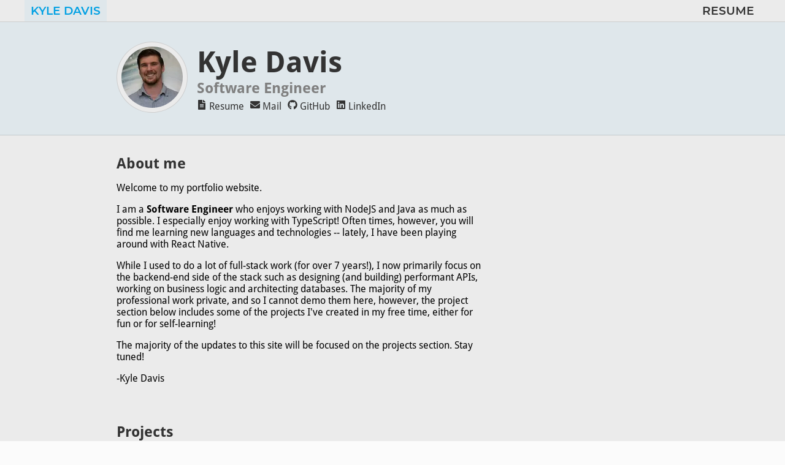

--- FILE ---
content_type: text/html; charset=utf-8
request_url: https://kyledavisdev.com/
body_size: 5609
content:
<!DOCTYPE html><html><head><meta name="viewport" content="width=device-width, initial-scale=1"/><meta charSet="utf-8"/><link rel="shortcut icon" href="/static/favicon.png"/><title>Kyle Davis</title><meta name="next-head-count" content="4"/><noscript data-n-css=""></noscript><script defer="" nomodule="" src="/_next/static/chunks/polyfills-78c92fac7aa8fdd8.js"></script><script src="/_next/static/chunks/webpack-f164db4954bac6ec.js" defer=""></script><script src="/_next/static/chunks/framework-ecc4130bc7a58a64.js" defer=""></script><script src="/_next/static/chunks/main-48a2be0192cdda09.js" defer=""></script><script src="/_next/static/chunks/pages/_app-a9ba5862e2dbb5f9.js" defer=""></script><script src="/_next/static/chunks/cb355538-1bbc51e9c19e551c.js" defer=""></script><script src="/_next/static/chunks/664-806b52bf69b97e98.js" defer=""></script><script src="/_next/static/chunks/800-948aede5fb1ebfa4.js" defer=""></script><script src="/_next/static/chunks/204-99a73915ab7ea488.js" defer=""></script><script src="/_next/static/chunks/pages/index-adb9ef31edb9db4e.js" defer=""></script><script src="/_next/static/ouKnRwzLn-JtEi0OI3eAt/_buildManifest.js" defer=""></script><script src="/_next/static/ouKnRwzLn-JtEi0OI3eAt/_ssgManifest.js" defer=""></script><style data-styled="" data-styled-version="6.1.9">@font-face{font-family:DroidSansBold;src:url('/fonts/DroidSans-Bold.ttf') format('truetype');}/*!sc*/
@font-face{font-family:DroidSans;src:url('/fonts/DroidSans.ttf') format('truetype');}/*!sc*/
@font-face{font-family:Montserrat;src:url('/fonts/Montserrat-SemiBold.ttf') format('truetype');}/*!sc*/
html{background-color:#fbfbfb;font-family:DroidSans;}/*!sc*/
html,body{min-height:100vh;}/*!sc*/
h1,h2,h3,h4,h5,h6{margin:0px;}/*!sc*/
a{color:#333333;}/*!sc*/
a.active,a:hover,a:focus{color:rgb(0, 160, 227);background-color:rgba(0, 160, 227, .05);}/*!sc*/
body{background-color:#ebebeb;padding:0;margin:0;}/*!sc*/
strong,.bold{font-weight:700;font-family:DroidSansBold,Helvetica,Arial,sans-serif;}/*!sc*/
data-styled.g1[id="sc-global-huWKXl1"]{content:"sc-global-huWKXl1,"}/*!sc*/
.DRDfQ{border-bottom:1px solid rgba(0, 0, 0, 0.125);width:100%;min-height:35px;display:flex;align-items:stretch;justify-content:center;}/*!sc*/
data-styled.g2[id="sc-beqWNU"]{content:"DRDfQ,"}/*!sc*/
.bWyKlN{display:flex;flex-direction:row;flex:1;max-width:1200px;margin:0 auto;align-items:stretch;align-content:center;justify-content:space-between;}/*!sc*/
data-styled.g3[id="sc-gueXAH"]{content:"bWyKlN,"}/*!sc*/
.iVAIZn{background-color:rgba(0, 160, 227, 0.05);color:rgb(0, 160, 227);padding:0 10px;text-decoration:none;text-transform:uppercase;font-family:Montserrat,Helvetica,Arial,sans-serif;display:flex;align-items:center;}/*!sc*/
.iVAIZn a{color:inherit;text-decoration:none;}/*!sc*/
.iVAIZn a:hover,.iVAIZn a:focus{background-color:transparent;}/*!sc*/
data-styled.g4[id="sc-dmqGRC"]{content:"iVAIZn,"}/*!sc*/
.foMLY{display:flex;flex-direction:row;padding:0;margin:0;align-items:stretch;}/*!sc*/
.foMLY >li{padding:0 10px;text-decoration:none;text-transform:uppercase;font-family:Montserrat,Helvetica,Arial,sans-serif;display:flex;align-items:center;}/*!sc*/
.foMLY >li:hover,.foMLY >li:focus{background-color:rgba(0, 160, 227, 0.05);}/*!sc*/
.foMLY >li a{text-decoration:none;}/*!sc*/
.foMLY >li a:hover,.foMLY >li a:focus{background-color:transparent;}/*!sc*/
data-styled.g5[id="sc-hLseSp"]{content:"foMLY,"}/*!sc*/
.hNlKxB{display:flex;flex-direction:column;margin:0 auto;}/*!sc*/
@media (min-width: 560px){.hNlKxB{flex-direction:row;margin:0;}}/*!sc*/
data-styled.g6[id="sc-eDDOjk"]{content:"hNlKxB,"}/*!sc*/
.itrEtf{text-decoration:none;display:flex;justify-content:center;}/*!sc*/
.itrEtf:hover,.itrEtf:focus{background-color:transparent;}/*!sc*/
@media (min-width: 560px){.itrEtf{display:inline-block;}}/*!sc*/
data-styled.g7[id="sc-jTrOVX"]{content:"itrEtf,"}/*!sc*/
.ezZEtO{max-width:100px;width:100%;height:100%;padding:7px!important;background-color:#ebebeb;border:1px solid rgba(0, 0, 0, 0.125)!important;border-radius:50%;}/*!sc*/
.ezZEtO:hover,.ezZEtO:focus{opacity:0.8;border:1px solid rgba(0, 0, 0, 0.5)!important;}/*!sc*/
@media (min-width: 560px){.ezZEtO{height:auto;}}/*!sc*/
data-styled.g8[id="sc-gLDymS"]{content:"ezZEtO,"}/*!sc*/
.bfeia{padding:5px 15px;}/*!sc*/
.bfeia ul{display:flex;margin:0;padding:0;list-style-type:none;}/*!sc*/
.bfeia ul li{padding:5px 10px 0 0;}/*!sc*/
.bfeia ul li a{font-family:DroidSans,serif;text-decoration:none;}/*!sc*/
.bfeia ul li a:hover,.bfeia ul li a:focus{background-color:transparent;text-decoration:underline;}/*!sc*/
data-styled.g9[id="sc-iAEzLF"]{content:"bfeia,"}/*!sc*/
.deJfkG{color:#333333;font-size:3em;font-family:DroidSansBold,Helvetica,Arial,sans-serif;}/*!sc*/
data-styled.g10[id="sc-fsQjcA"]{content:"deJfkG,"}/*!sc*/
.fErdkz{color:gray;font-size:1.5em;font-weight:400;font-family:DroidSans,Helvetica,Arial,sans-serif;}/*!sc*/
.fErdkz >strong{font-family:DroidSansBold,Helvetica,Arial,sans-serif;font-weight:700;}/*!sc*/
data-styled.g11[id="sc-qRuZU"]{content:"fErdkz,"}/*!sc*/
.iCmPRX{padding:2rem;border-bottom:1px solid rgba(0, 0, 0, 0.125);background-color:rgba(0, 160, 227, 0.05);}/*!sc*/
data-styled.g12[id="sc-jsMaUZ"]{content:"iCmPRX,"}/*!sc*/
.eKaZIP{display:flex;flex-direction:row;align-items:center;justify-content:space-between;max-width:900px;margin:0 auto;font-family:DroidSansBold,Helvetica,Arial,sans-serif;color:#333333;}/*!sc*/
data-styled.g13[id="sc-kFuvnu"]{content:"eKaZIP,"}/*!sc*/
.hIVjVl{color:#333333;font-weight:700;font-family:DroidSansBold,Helvetica,Arial,sans-serif;margin-bottom:0.5em;font-size:1.5em;}/*!sc*/
data-styled.g14[id="sc-irTrJD"]{content:"hIVjVl,"}/*!sc*/
.wMdbG{margin:0 auto;max-width:900px;padding:2em;}/*!sc*/
data-styled.g15[id="sc-csCNwM"]{content:"wMdbG,"}/*!sc*/
.eZFmLR{display:block;max-width:600px;}/*!sc*/
.eZFmLR p:last-of-type{margin-bottom:0;}/*!sc*/
data-styled.g16[id="sc-fbJSV"]{content:"eZFmLR,"}/*!sc*/
.hoPdSp{padding:2em;}/*!sc*/
data-styled.g17[id="sc-brKelq"]{content:"hoPdSp,"}/*!sc*/
.bFhqx{max-width:900px;margin:0 auto;display:flex;flex-direction:column;}/*!sc*/
data-styled.g18[id="sc-ktEKgv"]{content:"bFhqx,"}/*!sc*/
.doqPHD{display:flex;flex-direction:row;flex-wrap:wrap;margin:0 -15px;}/*!sc*/
data-styled.g19[id="sc-hAtFlw"]{content:"doqPHD,"}/*!sc*/
.eYmzlo{padding:5px 15px 15px;width:100%;max-width:100%;box-sizing:border-box;position:relative;}/*!sc*/
@media (min-width: 560px){.eYmzlo{max-width:50%;}}/*!sc*/
@media (min-width: 900px){.eYmzlo{max-width:33%;}}/*!sc*/
data-styled.g20[id="sc-fmSBHF"]{content:"eYmzlo,"}/*!sc*/
.kxzhfm{display:flex;flex-direction:column;align-items:center;text-decoration:none;}/*!sc*/
.kxzhfm:hover,.kxzhfm:focus{background-color:transparent;cursor:pointer;}/*!sc*/
data-styled.g21[id="sc-fGFvMH"]{content:"kxzhfm,"}/*!sc*/
.fOqTJD{width:100%;height:auto;max-width:100%;margin-bottom:5px;padding:10px!important;border:1px solid rgba(0, 0, 0, 0.125)!important;border-radius:5px;}/*!sc*/
.fOqTJD:hover,.fOqTJD:focus{background-color:transparent;opacity:0.8;border:1px solid rgba(0, 0, 0, 0.5)!important;}/*!sc*/
data-styled.g22[id="sc-blLrKi"]{content:"fOqTJD,"}/*!sc*/
</style></head><body><div id="__next"><nav class="sc-beqWNU DRDfQ"><div class="sc-gueXAH bWyKlN"><h3 class="sc-dmqGRC iVAIZn"><a href="/">Kyle Davis</a></h3><ul class="sc-hLseSp foMLY"><li><a target="_blank" href="/static/documents/Davis_Kyle_2025_01_03.pdf"><h3>Resume</h3></a></li></ul></div></nav><div class="sc-jsMaUZ iCmPRX"><div class="sc-kFuvnu eKaZIP"><div class="sc-eDDOjk hNlKxB"><a href="#" class="sc-jTrOVX itrEtf"><img alt="me" loading="lazy" width="116" height="116" decoding="async" data-nimg="1" class="sc-gLDymS ezZEtO" style="color:transparent" srcSet="/_next/image?url=%2Fstatic%2Fprofile-pic.jpg&amp;w=128&amp;q=75 1x, /_next/image?url=%2Fstatic%2Fprofile-pic.jpg&amp;w=256&amp;q=75 2x" src="/_next/image?url=%2Fstatic%2Fprofile-pic.jpg&amp;w=256&amp;q=75"/></a><div class="sc-iAEzLF bfeia"><h1 class="sc-fsQjcA deJfkG">Kyle Davis</h1><h2 class="sc-qRuZU fErdkz"><strong>Software Engineer</strong></h2><ul><li><a target="_blank" href="/static/documents/Davis_Kyle_2025_01_03.pdf"><svg stroke="currentColor" fill="currentColor" stroke-width="0" viewBox="0 0 384 512" height="1em" width="1em" xmlns="http://www.w3.org/2000/svg"><path d="M224 136V0H24C10.7 0 0 10.7 0 24v464c0 13.3 10.7 24 24 24h336c13.3 0 24-10.7 24-24V160H248c-13.2 0-24-10.8-24-24zm64 236c0 6.6-5.4 12-12 12H108c-6.6 0-12-5.4-12-12v-8c0-6.6 5.4-12 12-12h168c6.6 0 12 5.4 12 12v8zm0-64c0 6.6-5.4 12-12 12H108c-6.6 0-12-5.4-12-12v-8c0-6.6 5.4-12 12-12h168c6.6 0 12 5.4 12 12v8zm0-72v8c0 6.6-5.4 12-12 12H108c-6.6 0-12-5.4-12-12v-8c0-6.6 5.4-12 12-12h168c6.6 0 12 5.4 12 12zm96-114.1v6.1H256V0h6.1c6.4 0 12.5 2.5 17 7l97.9 98c4.5 4.5 7 10.6 7 16.9z"></path></svg> Resume</a></li><li><a href="mailto:kyledavisdev@gmail.com"><svg stroke="currentColor" fill="currentColor" stroke-width="0" viewBox="0 0 512 512" height="1em" width="1em" xmlns="http://www.w3.org/2000/svg"><path d="M502.3 190.8c3.9-3.1 9.7-.2 9.7 4.7V400c0 26.5-21.5 48-48 48H48c-26.5 0-48-21.5-48-48V195.6c0-5 5.7-7.8 9.7-4.7 22.4 17.4 52.1 39.5 154.1 113.6 21.1 15.4 56.7 47.8 92.2 47.6 35.7.3 72-32.8 92.3-47.6 102-74.1 131.6-96.3 154-113.7zM256 320c23.2.4 56.6-29.2 73.4-41.4 132.7-96.3 142.8-104.7 173.4-128.7 5.8-4.5 9.2-11.5 9.2-18.9v-19c0-26.5-21.5-48-48-48H48C21.5 64 0 85.5 0 112v19c0 7.4 3.4 14.3 9.2 18.9 30.6 23.9 40.7 32.4 173.4 128.7 16.8 12.2 50.2 41.8 73.4 41.4z"></path></svg> Mail</a></li><li><a href="https://github.com/kyledavisdev" target="_blank"><svg stroke="currentColor" fill="currentColor" stroke-width="0" viewBox="0 0 496 512" height="1em" width="1em" xmlns="http://www.w3.org/2000/svg"><path d="M165.9 397.4c0 2-2.3 3.6-5.2 3.6-3.3.3-5.6-1.3-5.6-3.6 0-2 2.3-3.6 5.2-3.6 3-.3 5.6 1.3 5.6 3.6zm-31.1-4.5c-.7 2 1.3 4.3 4.3 4.9 2.6 1 5.6 0 6.2-2s-1.3-4.3-4.3-5.2c-2.6-.7-5.5.3-6.2 2.3zm44.2-1.7c-2.9.7-4.9 2.6-4.6 4.9.3 2 2.9 3.3 5.9 2.6 2.9-.7 4.9-2.6 4.6-4.6-.3-1.9-3-3.2-5.9-2.9zM244.8 8C106.1 8 0 113.3 0 252c0 110.9 69.8 205.8 169.5 239.2 12.8 2.3 17.3-5.6 17.3-12.1 0-6.2-.3-40.4-.3-61.4 0 0-70 15-84.7-29.8 0 0-11.4-29.1-27.8-36.6 0 0-22.9-15.7 1.6-15.4 0 0 24.9 2 38.6 25.8 21.9 38.6 58.6 27.5 72.9 20.9 2.3-16 8.8-27.1 16-33.7-55.9-6.2-112.3-14.3-112.3-110.5 0-27.5 7.6-41.3 23.6-58.9-2.6-6.5-11.1-33.3 2.6-67.9 20.9-6.5 69 27 69 27 20-5.6 41.5-8.5 62.8-8.5s42.8 2.9 62.8 8.5c0 0 48.1-33.6 69-27 13.7 34.7 5.2 61.4 2.6 67.9 16 17.7 25.8 31.5 25.8 58.9 0 96.5-58.9 104.2-114.8 110.5 9.2 7.9 17 22.9 17 46.4 0 33.7-.3 75.4-.3 83.6 0 6.5 4.6 14.4 17.3 12.1C428.2 457.8 496 362.9 496 252 496 113.3 383.5 8 244.8 8zM97.2 352.9c-1.3 1-1 3.3.7 5.2 1.6 1.6 3.9 2.3 5.2 1 1.3-1 1-3.3-.7-5.2-1.6-1.6-3.9-2.3-5.2-1zm-10.8-8.1c-.7 1.3.3 2.9 2.3 3.9 1.6 1 3.6.7 4.3-.7.7-1.3-.3-2.9-2.3-3.9-2-.6-3.6-.3-4.3.7zm32.4 35.6c-1.6 1.3-1 4.3 1.3 6.2 2.3 2.3 5.2 2.6 6.5 1 1.3-1.3.7-4.3-1.3-6.2-2.2-2.3-5.2-2.6-6.5-1zm-11.4-14.7c-1.6 1-1.6 3.6 0 5.9 1.6 2.3 4.3 3.3 5.6 2.3 1.6-1.3 1.6-3.9 0-6.2-1.4-2.3-4-3.3-5.6-2z"></path></svg> GitHub</a></li><li><a href="https://www.linkedin.com/in/kyle-davis-687276126/" target="_blank"><svg stroke="currentColor" fill="currentColor" stroke-width="0" viewBox="0 0 448 512" height="1em" width="1em" xmlns="http://www.w3.org/2000/svg"><path d="M416 32H31.9C14.3 32 0 46.5 0 64.3v383.4C0 465.5 14.3 480 31.9 480H416c17.6 0 32-14.5 32-32.3V64.3c0-17.8-14.4-32.3-32-32.3zM135.4 416H69V202.2h66.5V416zm-33.2-243c-21.3 0-38.5-17.3-38.5-38.5S80.9 96 102.2 96c21.2 0 38.5 17.3 38.5 38.5 0 21.3-17.2 38.5-38.5 38.5zm282.1 243h-66.4V312c0-24.8-.5-56.7-34.5-56.7-34.6 0-39.9 27-39.9 54.9V416h-66.4V202.2h63.7v29.2h.9c8.9-16.8 30.6-34.5 62.9-34.5 67.2 0 79.7 44.3 79.7 101.9V416z"></path></svg> LinkedIn</a></li></ul></div></div></div></div><div class="sc-csCNwM wMdbG"><div class="sc-fbJSV eZFmLR"><h2 class="sc-irTrJD hIVjVl">About me</h2><p>Welcome to my portfolio website.</p><p>I am a <span class="bold">Software Engineer</span> who enjoys working with NodeJS and Java as much as possible. I especially enjoy working with TypeScript! Often times, however, you will find me learning new languages and technologies -- lately, I have been playing around with React Native.</p><p>While I used to do a lot of full-stack work (for over 7 years!), I now primarily focus on the backend-end side of the stack such as designing (and building) performant APIs, working on business logic and architecting databases. The majority of my professional work private, and so I cannot demo them here, however, the project section below includes some of the projects I&#x27;ve created in my free time, either for fun or for self-learning!</p><p>The majority of the updates to this site will be focused on the projects section. Stay tuned!</p><p>-Kyle Davis</p></div></div><div class="sc-brKelq hoPdSp"><div class="sc-ktEKgv bFhqx"><h2 class="sc-irTrJD hIVjVl">Projects</h2><div class="sc-hAtFlw doqPHD"><div class="sc-fmSBHF eYmzlo"><a href="/project/book_DigitalForensics"><span class="sc-fGFvMH kxzhfm"><img title="Book Review: Digital Forensics, Investigations, and Response" alt="Book Review: Digital Forensics, Investigations, and Response" loading="lazy" width="300" height="300" decoding="async" data-nimg="1" class="sc-blLrKi fOqTJD" style="color:transparent" srcSet="/_next/image?url=%2Fstatic%2Fscreenshots%2FBooks%2FBook_DigitalForensics_512x512.png&amp;w=384&amp;q=75 1x, /_next/image?url=%2Fstatic%2Fscreenshots%2FBooks%2FBook_DigitalForensics_512x512.png&amp;w=640&amp;q=75 2x" src="/_next/image?url=%2Fstatic%2Fscreenshots%2FBooks%2FBook_DigitalForensics_512x512.png&amp;w=640&amp;q=75"/><span>Book Review: Digital Forensics, Investigations, and Response<!-- --> <!-- -->(2024)</span></span></a></div><div class="sc-fmSBHF eYmzlo"><a href="/project/book_CleanCode"><span class="sc-fGFvMH kxzhfm"><img title="Book Review: Clean Code" alt="Book Review: Clean Code" loading="lazy" width="300" height="300" decoding="async" data-nimg="1" class="sc-blLrKi fOqTJD" style="color:transparent" srcSet="/_next/image?url=%2Fstatic%2Fscreenshots%2FBooks%2FBook_CleanCode_300x300.png&amp;w=384&amp;q=75 1x, /_next/image?url=%2Fstatic%2Fscreenshots%2FBooks%2FBook_CleanCode_300x300.png&amp;w=640&amp;q=75 2x" src="/_next/image?url=%2Fstatic%2Fscreenshots%2FBooks%2FBook_CleanCode_300x300.png&amp;w=640&amp;q=75"/><span>Book Review: Clean Code<!-- --> <!-- -->(2022)</span></span></a></div><div class="sc-fmSBHF eYmzlo"><a href="/project/turtle"><span class="sc-fGFvMH kxzhfm"><img title="Wordle clone (Turtle)" alt="Wordle clone (Turtle)" loading="lazy" width="300" height="300" decoding="async" data-nimg="1" class="sc-blLrKi fOqTJD" style="color:transparent" srcSet="/_next/image?url=%2Fstatic%2Fscreenshots%2FTurtle%2Finstructions_1024x1024.png&amp;w=384&amp;q=75 1x, /_next/image?url=%2Fstatic%2Fscreenshots%2FTurtle%2Finstructions_1024x1024.png&amp;w=640&amp;q=75 2x" src="/_next/image?url=%2Fstatic%2Fscreenshots%2FTurtle%2Finstructions_1024x1024.png&amp;w=640&amp;q=75"/><span>Wordle clone (Turtle)<!-- --> <!-- -->(2022)</span></span></a></div><div class="sc-fmSBHF eYmzlo"><a href="/project/vanderbilt"><span class="sc-fGFvMH kxzhfm"><img title="Master&#x27;s in Computer Science" alt="Master&#x27;s in Computer Science" loading="lazy" width="300" height="300" decoding="async" data-nimg="1" class="sc-blLrKi fOqTJD" style="color:transparent" srcSet="/_next/image?url=%2Fstatic%2Fscreenshots%2FVanderbilt%2FEngineering_300x300.png&amp;w=384&amp;q=75 1x, /_next/image?url=%2Fstatic%2Fscreenshots%2FVanderbilt%2FEngineering_300x300.png&amp;w=640&amp;q=75 2x" src="/_next/image?url=%2Fstatic%2Fscreenshots%2FVanderbilt%2FEngineering_300x300.png&amp;w=640&amp;q=75"/><span>Master&#x27;s in Computer Science<!-- --> <!-- -->(2022)</span></span></a></div><div class="sc-fmSBHF eYmzlo"><a href="/project/watchbatterychart"><span class="sc-fGFvMH kxzhfm"><img title="Watch Battery Conversion Chart" alt="Watch Battery Conversion Chart" loading="lazy" width="300" height="300" decoding="async" data-nimg="1" class="sc-blLrKi fOqTJD" style="color:transparent" srcSet="/_next/image?url=%2Fstatic%2Fscreenshots%2FWatchBatteryChart%2Fmain_300x300.png&amp;w=384&amp;q=75 1x, /_next/image?url=%2Fstatic%2Fscreenshots%2FWatchBatteryChart%2Fmain_300x300.png&amp;w=640&amp;q=75 2x" src="/_next/image?url=%2Fstatic%2Fscreenshots%2FWatchBatteryChart%2Fmain_300x300.png&amp;w=640&amp;q=75"/><span>Watch Battery Conversion Chart<!-- --> <!-- -->(2021)</span></span></a></div><div class="sc-fmSBHF eYmzlo"><a href="/project/sfyt"><span class="sc-fGFvMH kxzhfm"><img title="Sauce For Your Thoughts" alt="Sauce For Your Thoughts" loading="lazy" width="300" height="300" decoding="async" data-nimg="1" class="sc-blLrKi fOqTJD" style="color:transparent" srcSet="/_next/image?url=%2Fstatic%2Fscreenshots%2FSFYT%2FHome_300x300.png&amp;w=384&amp;q=75 1x, /_next/image?url=%2Fstatic%2Fscreenshots%2FSFYT%2FHome_300x300.png&amp;w=640&amp;q=75 2x" src="/_next/image?url=%2Fstatic%2Fscreenshots%2FSFYT%2FHome_300x300.png&amp;w=640&amp;q=75"/><span>Sauce For Your Thoughts<!-- --> <!-- -->(2017-2020)</span></span></a></div><div class="sc-fmSBHF eYmzlo"><a href="/project/texas_oak_wilt"><span class="sc-fGFvMH kxzhfm"><img title="Texas Oak Wilt" alt="Texas Oak Wilt" loading="lazy" width="300" height="300" decoding="async" data-nimg="1" class="sc-blLrKi fOqTJD" style="color:transparent" srcSet="/_next/image?url=%2Fstatic%2Fscreenshots%2FTexasOakWilt%2FMain_300x300.jpg&amp;w=384&amp;q=75 1x, /_next/image?url=%2Fstatic%2Fscreenshots%2FTexasOakWilt%2FMain_300x300.jpg&amp;w=640&amp;q=75 2x" src="/_next/image?url=%2Fstatic%2Fscreenshots%2FTexasOakWilt%2FMain_300x300.jpg&amp;w=640&amp;q=75"/><span>Texas Oak Wilt<!-- --> <!-- -->(2018-2019)</span></span></a></div><div class="sc-fmSBHF eYmzlo"><a href="/project/conversationexchange"><span class="sc-fGFvMH kxzhfm"><img title="Conversation Exchange (POC)" alt="Conversation Exchange (POC)" loading="lazy" width="300" height="300" decoding="async" data-nimg="1" class="sc-blLrKi fOqTJD" style="color:transparent" srcSet="/_next/image?url=%2Fstatic%2Fscreenshots%2FConversationExchange%2FLogin_300x300.png&amp;w=384&amp;q=75 1x, /_next/image?url=%2Fstatic%2Fscreenshots%2FConversationExchange%2FLogin_300x300.png&amp;w=640&amp;q=75 2x" src="/_next/image?url=%2Fstatic%2Fscreenshots%2FConversationExchange%2FLogin_300x300.png&amp;w=640&amp;q=75"/><span>Conversation Exchange (POC)<!-- --> <!-- -->(2019)</span></span></a></div><div class="sc-fmSBHF eYmzlo"><a href="/project/sickfits"><span class="sc-fGFvMH kxzhfm"><img title="Sick Fits" alt="Sick Fits" loading="lazy" width="300" height="300" decoding="async" data-nimg="1" class="sc-blLrKi fOqTJD" style="color:transparent" srcSet="/_next/image?url=%2Fstatic%2Fscreenshots%2FSickFits%2FMain_300x300.png&amp;w=384&amp;q=75 1x, /_next/image?url=%2Fstatic%2Fscreenshots%2FSickFits%2FMain_300x300.png&amp;w=640&amp;q=75 2x" src="/_next/image?url=%2Fstatic%2Fscreenshots%2FSickFits%2FMain_300x300.png&amp;w=640&amp;q=75"/><span>Sick Fits<!-- --> <!-- -->(2018)</span></span></a></div><div class="sc-fmSBHF eYmzlo"><a href="/project/sons_of_vidya"><span class="sc-fGFvMH kxzhfm"><img title="Sons of Vidya" alt="Sons of Vidya" loading="lazy" width="300" height="300" decoding="async" data-nimg="1" class="sc-blLrKi fOqTJD" style="color:transparent" srcSet="/_next/image?url=%2Fstatic%2Fscreenshots%2FSonsOfVidya%2FLanding2_300x300.png&amp;w=384&amp;q=75 1x, /_next/image?url=%2Fstatic%2Fscreenshots%2FSonsOfVidya%2FLanding2_300x300.png&amp;w=640&amp;q=75 2x" src="/_next/image?url=%2Fstatic%2Fscreenshots%2FSonsOfVidya%2FLanding2_300x300.png&amp;w=640&amp;q=75"/><span>Sons of Vidya<!-- --> <!-- -->(2018)</span></span></a></div><div class="sc-fmSBHF eYmzlo"><a href="/project/feature_spotlight"><span class="sc-fGFvMH kxzhfm"><img title="Feature Spotlight" alt="Feature Spotlight" loading="lazy" width="300" height="300" decoding="async" data-nimg="1" class="sc-blLrKi fOqTJD" style="color:transparent" srcSet="/_next/image?url=%2Fstatic%2Fscreenshots%2FFeatureSpotlight%2FAthletics_300x300.png&amp;w=384&amp;q=75 1x, /_next/image?url=%2Fstatic%2Fscreenshots%2FFeatureSpotlight%2FAthletics_300x300.png&amp;w=640&amp;q=75 2x" src="/_next/image?url=%2Fstatic%2Fscreenshots%2FFeatureSpotlight%2FAthletics_300x300.png&amp;w=640&amp;q=75"/><span>Feature Spotlight<!-- --> <!-- -->(2017-2018)</span></span></a></div><div class="sc-fmSBHF eYmzlo"><a href="/project/tamu_physics"><span class="sc-fGFvMH kxzhfm"><img title="Texas A&amp;M Physics" alt="Texas A&amp;M Physics" loading="lazy" width="300" height="300" decoding="async" data-nimg="1" class="sc-blLrKi fOqTJD" style="color:transparent" srcSet="/_next/image?url=%2Fstatic%2Fscreenshots%2FPhysics%2FHome_300x300.png&amp;w=384&amp;q=75 1x, /_next/image?url=%2Fstatic%2Fscreenshots%2FPhysics%2FHome_300x300.png&amp;w=640&amp;q=75 2x" src="/_next/image?url=%2Fstatic%2Fscreenshots%2FPhysics%2FHome_300x300.png&amp;w=640&amp;q=75"/><span>Texas A&amp;M Physics<!-- --> <!-- -->(2016)</span></span></a></div><div class="sc-fmSBHF eYmzlo"><a href="/project/tamu_mitchell"><span class="sc-fGFvMH kxzhfm"><img title="Texas A&amp;M Astronomy" alt="Texas A&amp;M Astronomy" loading="lazy" width="300" height="300" decoding="async" data-nimg="1" class="sc-blLrKi fOqTJD" style="color:transparent" srcSet="/_next/image?url=%2Fstatic%2Fscreenshots%2FAstronomy%2FMain_300x300.jpg&amp;w=384&amp;q=75 1x, /_next/image?url=%2Fstatic%2Fscreenshots%2FAstronomy%2FMain_300x300.jpg&amp;w=640&amp;q=75 2x" src="/_next/image?url=%2Fstatic%2Fscreenshots%2FAstronomy%2FMain_300x300.jpg&amp;w=640&amp;q=75"/><span>Texas A&amp;M Astronomy<!-- --> <!-- -->(2015-2016)</span></span></a></div><div class="sc-fmSBHF eYmzlo"><a href="/project/kyle_davis_original"><span class="sc-fGFvMH kxzhfm"><img title="Kyle Davis First Portfolio" alt="Kyle Davis First Portfolio" loading="lazy" width="300" height="300" decoding="async" data-nimg="1" class="sc-blLrKi fOqTJD" style="color:transparent" srcSet="/_next/image?url=%2Fstatic%2Fscreenshots%2FKyleDavisOriginal%2FMain_300x300.jpg&amp;w=384&amp;q=75 1x, /_next/image?url=%2Fstatic%2Fscreenshots%2FKyleDavisOriginal%2FMain_300x300.jpg&amp;w=640&amp;q=75 2x" src="/_next/image?url=%2Fstatic%2Fscreenshots%2FKyleDavisOriginal%2FMain_300x300.jpg&amp;w=640&amp;q=75"/><span>Kyle Davis First Portfolio<!-- --> <!-- -->(2015)</span></span></a></div><div class="sc-fmSBHF eYmzlo"><a href="/project/JSGames"><span class="sc-fGFvMH kxzhfm"><img title="JavaScript Games" alt="JavaScript Games" loading="lazy" width="300" height="300" decoding="async" data-nimg="1" class="sc-blLrKi fOqTJD" style="color:transparent" srcSet="/_next/image?url=%2Fstatic%2Fscreenshots%2FJSGames%2FPhyllotaxis_300x300.jpg&amp;w=384&amp;q=75 1x, /_next/image?url=%2Fstatic%2Fscreenshots%2FJSGames%2FPhyllotaxis_300x300.jpg&amp;w=640&amp;q=75 2x" src="/_next/image?url=%2Fstatic%2Fscreenshots%2FJSGames%2FPhyllotaxis_300x300.jpg&amp;w=640&amp;q=75"/><span>JavaScript Games<!-- --> <!-- -->(2015)</span></span></a></div></div></div></div></div><script id="__NEXT_DATA__" type="application/json">{"props":{"pageProps":{}},"page":"/","query":{},"buildId":"ouKnRwzLn-JtEi0OI3eAt","nextExport":true,"autoExport":true,"isFallback":false,"scriptLoader":[]}</script></body></html>

--- FILE ---
content_type: application/javascript; charset=UTF-8
request_url: https://kyledavisdev.com/_next/static/chunks/pages/index-adb9ef31edb9db4e.js
body_size: 2308
content:
(self.webpackChunk_N_E=self.webpackChunk_N_E||[]).push([[405],{8312:function(n,e,t){(window.__NEXT_P=window.__NEXT_P||[]).push(["/",function(){return t(1300)}])},1300:function(n,e,t){"use strict";t.r(e),t.d(e,{default:function(){return q}});var i=t(5893),r=t(7294),o=t(9156),a=t(8773),l=t(2729),s=t(5675),d=t.n(s),c=t(5093);function u(){let n=(0,l._)(["\n  display: flex;\n  flex-direction: column;\n  margin: 0 auto;\n\n  // tablets\n  @media (min-width: ",") {\n    flex-direction: row;\n    margin: 0;\n  }\n"]);return u=function(){return n},n}function h(){let n=(0,l._)(["\n  text-decoration: none;\n  display: flex;\n  justify-content: center;\n\n  &:hover,\n  &:focus {\n    background-color: transparent;\n  }\n\n  // tablets\n  @media (min-width: ",") {\n    display: inline-block;\n  }\n"]);return h=function(){return n},n}function f(){let n=(0,l._)(["\n  max-width: 100px;\n  width: 100%;\n  height: 100%;\n  padding: 7px !important;\n  background-color: #ebebeb;\n  border: 1px solid rgba(0, 0, 0, 0.125) !important;\n  border-radius: 50%;\n\n  &:hover,\n  &:focus {\n    opacity: 0.8;\n    border: 1px solid rgba(0, 0, 0, 0.5) !important;\n  }\n\n  // tablets\n  @media (min-width: ",") {\n    height: auto;\n  }\n"]);return f=function(){return n},n}function m(){let n=(0,l._)(["\n  padding: 5px 15px;\n\n  ul {\n    display: flex;\n    margin: 0;\n    padding: 0;\n    list-style-type: none;\n\n    li {\n      padding: 5px 10px 0 0;\n\n      a {\n        font-family: DroidSans, serif;\n        text-decoration: none;\n\n        &:hover,\n        &:focus {\n          background-color: transparent;\n          text-decoration: underline;\n        }\n      }\n    }\n  }\n"]);return m=function(){return n},n}function x(){let n=(0,l._)(["\n  color: ",";\n  font-size: 3em;\n  font-family: DroidSansBold, Helvetica, Arial, sans-serif;\n"]);return x=function(){return n},n}function p(){let n=(0,l._)(["\n  color: gray;\n  font-size: 1.5em;\n  font-weight: 400;\n  font-family: DroidSans, Helvetica, Arial, sans-serif;\n  > strong {\n    font-family: DroidSansBold, Helvetica, Arial, sans-serif;\n    font-weight: 700;\n  }\n"]);return p=function(){return n},n}let g=c.ZP.div(u(),n=>n.theme.extraSmallToSmall),j=c.ZP.a(h(),n=>n.theme.extraSmallToSmall),b=(0,c.ZP)(d())(f(),n=>n.theme.extraSmallToSmall),w=c.ZP.div(m()),y=c.ZP.h1(x(),n=>n.theme.black),v=c.ZP.h2(p());var _=t(9933),k=t(1664),P=t.n(k);class S extends r.PureComponent{render(){return(0,i.jsx)(_.Z,{children:(0,i.jsxs)(g,{children:[(0,i.jsx)(j,{href:"#",children:(0,i.jsx)(b,{src:"/static/profile-pic.jpg",alt:"me",height:116,width:116})}),(0,i.jsxs)(w,{children:[(0,i.jsx)(y,{children:"Kyle Davis"}),(0,i.jsx)(v,{children:(0,i.jsx)("strong",{children:"Software Engineer"})}),(0,i.jsxs)("ul",{children:[(0,i.jsx)("li",{children:(0,i.jsxs)(P(),{href:"/static/documents/Davis_Kyle_2025_01_03.pdf",target:"_blank",children:[(0,i.jsx)(a.mGS,{})," Resume"]})}),(0,i.jsx)("li",{children:(0,i.jsxs)("a",{href:"mailto:kyledavisdev@gmail.com",children:[(0,i.jsx)(a.SRX,{})," Mail"]})}),(0,i.jsx)("li",{children:(0,i.jsxs)("a",{href:"https://github.com/kyledavisdev",target:"_blank",children:[(0,i.jsx)(a.hJX,{})," GitHub"]})}),(0,i.jsx)("li",{children:(0,i.jsxs)("a",{href:"https://www.linkedin.com/in/kyle-davis-687276126/",target:"_blank",children:[(0,i.jsx)(a.ltd,{})," LinkedIn"]})})]})]})]})})}}function Z(){let n=(0,l._)(["\n  color: ",";\n  font-weight: 700;\n  font-family: DroidSansBold, Helvetica, Arial, sans-serif;\n  margin-bottom: 0.5em;\n  font-size: 1.5em;\n"]);return Z=function(){return n},n}let N=c.ZP.h2(Z(),n=>n.theme.black);var T=n=>(0,i.jsx)(N,{className:n.className,children:n.children});function I(){let n=(0,l._)(["\n  margin: 0 auto;\n  max-width: 900px;\n  padding: 2em;\n"]);return I=function(){return n},n}function D(){let n=(0,l._)(["\n  display: block;\n  max-width: 600px;\n\n  p:last-of-type {\n    margin-bottom: 0;\n  }\n"]);return D=function(){return n},n}let A=c.ZP.div(I()),E=c.ZP.div(D());var H=n=>(0,i.jsx)(A,{children:(0,i.jsxs)(E,{children:[(0,i.jsx)(T,{children:"About me"}),(0,i.jsx)("p",{children:"Welcome to my portfolio website."}),(0,i.jsxs)("p",{children:["I am a ",(0,i.jsx)("span",{className:"bold",children:"Software Engineer"})," who enjoys working with NodeJS and Java as much as possible. I especially enjoy working with TypeScript! Often times, however, you will find me learning new languages and technologies -- lately, I have been playing around with React Native."]}),(0,i.jsx)("p",{children:"While I used to do a lot of full-stack work (for over 7 years!), I now primarily focus on the backend-end side of the stack such as designing (and building) performant APIs, working on business logic and architecting databases. The majority of my professional work private, and so I cannot demo them here, however, the project section below includes some of the projects I've created in my free time, either for fun or for self-learning!"}),(0,i.jsx)("p",{children:"The majority of the updates to this site will be focused on the projects section. Stay tuned!"}),(0,i.jsx)("p",{children:"-Kyle Davis"})]})});function z(){let n=(0,l._)(["\n  padding: 2em;\n"]);return z=function(){return n},n}function C(){let n=(0,l._)(["\n  max-width: 900px;\n  margin: 0 auto;\n  display: flex;\n  flex-direction: column;\n"]);return C=function(){return n},n}function X(){let n=(0,l._)(["\n  display: flex;\n  flex-direction: row;\n  flex-wrap: wrap;\n  margin: 0 -15px;\n"]);return X=function(){return n},n}function B(){let n=(0,l._)(["\n  padding: 5px 15px 15px;\n  width: 100%;\n  max-width: 100%;\n  box-sizing: border-box;\n  position: relative;\n\n  // tablets\n  @media (min-width: ",") {\n    max-width: 50%;\n  }\n\n  // desktop\n  @media (min-width: ",") {\n    max-width: 33%;\n  }\n"]);return B=function(){return n},n}function J(){let n=(0,l._)(["\n  display: flex;\n  flex-direction: column;\n  align-items: center;\n  text-decoration: none;\n\n  &:hover,\n  &:focus {\n    background-color: transparent;\n    cursor: pointer;\n  }\n"]);return J=function(){return n},n}function K(){let n=(0,l._)(["\n  width: 100%;\n  height: auto;\n  max-width: 100%;\n  margin-bottom: 5px;\n  padding: 10px !important;\n  border: 1px solid rgba(0, 0, 0, 0.125) !important;\n  border-radius: 5px;\n\n  &:hover,\n  &:focus {\n    background-color: transparent;\n    opacity: 0.8;\n    border: 1px solid rgba(0, 0, 0, 0.5) !important;\n  }\n"]);return K=function(){return n},n}let O=c.ZP.div(z()),R=c.ZP.div(C()),G=c.ZP.div(X()),L=c.ZP.div(B(),n=>n.theme.extraSmallToSmall,n=>n.theme.mediumToLarge),W=c.ZP.span(J()),Y=(0,c.ZP)(d())(K());var F=t(3955),M=()=>(0,i.jsx)(O,{children:(0,i.jsxs)(R,{children:[(0,i.jsx)(T,{children:"Projects"}),(0,i.jsx)(G,{children:F.Z.map(n=>{if(n.isActive)return(0,i.jsx)(L,{children:(0,i.jsx)(P(),{href:"project/".concat(n.url),passHref:!1,children:(0,i.jsxs)(W,{children:[(0,i.jsx)(Y,{src:n.images[0].thumbnailPath,title:n.name,alt:n.name,height:300,width:300}),(0,i.jsxs)("span",{children:[n.name," ",n.pubYear&&"(".concat(n.pubYear,")")]})]})})},n.url)})})]})});class q extends r.Component{render(){return(0,i.jsxs)(i.Fragment,{children:[(0,i.jsx)(o.Z,{}),(0,i.jsx)(S,{}),(0,i.jsx)(H,{}),(0,i.jsx)(M,{})]})}}}},function(n){n.O(0,[365,664,800,204,888,774,179],function(){return n(n.s=8312)}),_N_E=n.O()}]);

--- FILE ---
content_type: application/javascript; charset=UTF-8
request_url: https://kyledavisdev.com/_next/static/chunks/204-99a73915ab7ea488.js
body_size: 14128
content:
"use strict";(self.webpackChunk_N_E=self.webpackChunk_N_E||[]).push([[204],{3955:function(e,t,a){a.d(t,{Z:function(){return P}});let s="/static/icons/PHP-Logo.png",n={name:"CSS3",img:"/static/icons/CSS3-Logo.png",link:"https://developer.mozilla.org/en-US/docs/Web/css"},o={name:"ExpressJS Routing",img:"/static/icons/ExpressJS-Logo.png",link:"https://expressjs.com/"},i={name:"Foundation Zurb CSS library",img:"/static/icons/Foundation-Logo.png",link:"https://get.foundation/"},r={name:"GitHub",img:"/static/icons/GitHub-Logo.png",link:"https://github.com/"},h={name:"HTML5",img:"/static/icons/HTML5-Logo.png",link:"https://developer.mozilla.org/en-US/docs/Web/Guide/HTML/HTML5"},l={name:"JavaScript",img:"/static/icons/JS-Logo.png",link:"https://developer.mozilla.org/en-US/docs/Web/JavaScript"},c={name:"JQuery JavaScript library",img:"/static/icons/JQuery-Logo.png",link:"https://jquery.com/"},g={name:"Linux Server Language",img:"/static/icons/Linux-Logo.png",link:"https://www.linux.org/"},p={name:"MySQL database",img:"/static/icons/MySQL-Logo.png",link:"https://www.mysql.com/"},d={name:"NextJS Framework",img:"/static/icons/NextJS-Logo.png",link:"https://nextjs.org/"},m={name:"Nginx Web Server",img:"/static/icons/Nginx-Logo.png",link:"https://www.nginx.com/"},u={name:"NodeJS Server Language",img:"/static/icons/NodeJS-Logo.png",link:"https://nodejs.org/en/"},b={name:"PHP 5.4 Server Language",img:s,link:"https://www.php.net/"},f={name:"React",img:"/static/icons/ReactJS-Logo.png",link:"https://reactjs.org/"},y={name:"Sass CSS",img:"/static/icons/Sass-Logo.png",link:"https://sass-lang.com/"},w={name:"Styled Components styling",img:"/static/icons/StyledComponents-Logo.png",link:"https://styled-components.com/"},x={name:"TypeScript",img:"/static/icons/TS-Logo.png",link:"https://www.typescriptlang.org/"},v={name:"Wordpress",img:"/static/icons/Wordpress-Logo.png",link:"https://wordpress.org/"};var P=[{url:"book_DigitalForensics",pubYear:"2024",documentTitleName:"Book Review: Digital Forensics, Investigations, and Response",name:"Book Review: Digital Forensics, Investigations, and Response",purpose:"",description:"This book served as the textbook during a Digital Forensics course I took while earning my Master's Degree at <a href='/project/vanderbilt'>Vanderbilt University</a>. Not every chapter was required for class, however, I did read each chapter nonetheless. It should be mentioned that Dr. Chuck Easttom (the author of this book) was also my instructor for the course. I earned an 'A' in the course but that in no way influences the following review.",results:"I'm mixed on this book. There were several pages, for example the real-world examples of cyber-bullying crimes and the effects that they had on the victim(s), that were so compelling and well-written that I could literally feel my blood boil as I was reading. The various accounts were so powerful, in fact, that I seriously considered a career change to help prevent these horrible stories from ever happening again. And then in stark contrast, there were chapters that felt far more like the author had a quota for the number of facts that had to be included, and he was trying his hardest to meet that quota. The facts were great, mind you, but the delivery was very dry in comparison to the previous writting. To be clear, I understand that the facts are important, and I'm glad they were included! It's merely the contrast <i>between</i> the two writing styles that this critique is aimed at.<br /><br />One of my favorite parts of this book was when Dr. Easttom illuminated <i>exactly</i> how an Operating System like Windows, Linux, and macOS deletes a file. I remember the feeling of amazement to learn that Windows doesn't actually delete the files! It simply marks the disk location of where the file lives as \"available\" and waits for another file to write over it! In other words, the raw data exists past the moment the user clicks delete and is often times very recoverable! My entire career thus far has been around writting software for systems and so this level of Computer Science knowledge has never really been relevant for my day-to-day, but it is absolutely fascinating to learn! The lessons on network forensics, email forensics, memory forensics, and the standards and protocols for how to present findings to a Court of Law were equally enlightening.<br /><br />In closing, I think that this book was an excellent overview for many different topics in the Digital Forensics world. It's enough information to be competant in the topics but likely not enough to be considered an <i>expert</i> in any of the topics. And I think that was Dr. Easttom's goal here; to provide a great \"starting\" point for the reader to investigate further on their own. As mentioned above, I found some sections to be extremely motiviating while others felt like facts for the sake of facts. This book probably will not make it onto my \"read again\" list but I'm glad that I read it once.",tools:[],images:[{thumbnailPath:"/static/screenshots/Books/Book_DigitalForensics_512x512.png",largePath:"/static/screenshots/Books/Book_DigitalForensics_512x512.png"}],external:{isActive:!0,linkText:"View Book",link:"https://www.amazon.com/Digital-Forensics-Investigation-Response-Easttom/dp/1284226069",name:"Book Review: Digital Forensics, Investigations, and Response"},isActive:!0},{url:"book_CleanCode",pubYear:"2022",documentTitleName:"Book Review: Clean Code",name:"Book Review: Clean Code",purpose:"",description:"I am constantly trying to learn and improve myself -- I find self-improvement, both personally and professionally, to be a deeply rewarding experience. That said, when <a href='https://www.amazon.com/Clean-Code-Handbook-Software-Craftsmanship/dp/0132350882' target='_blank'>Clean Code</a> crossed my path I was immediately interested especially given how highly acclaimed this book is! The author, Robert C. Martin (AKA \"Uncle Bob\") is a very well known person in the Computer Science community and holds decades of experience in this arena. I'm a huge advocate for 'standing on the shoulders of giants' and so I definitely wanted to hear the lessons he's learned throughout his career.",results:"First and foremost, I wholeheartedly agree that this book is a \"must read\" for every software engineer. Nearly every chapter, from code comments, to naming, to code smells, and more is absolutely packed with excellent lessons and guidelines. I firmly believe that these lessons have validity across <b>all</b> domains of software engineering -- they are not singly focused for web development or embedded systems, for example.<br /><br />My first major takeaway from this book is the value of a <b>good</b> name. Be it a variable, method, file, and/or class. Bad names cause confusion, they lead to blurry domain lines, and, even worse, they can be a lie. A good name should tell you why the thing exisits, what it does, and how it should be used. Martin goes on to say that if you need a comment to describe what the name does, then the name probably isn't good enough to begin with. This lesson, alone, has really stuck with me, and it has had a direct, positive impact on the code that I write and how I approach code reviews. To further drill this point home, Martin provides an example of a small block of code that is written once with bad names and again with <i>good</i>, clear, and concise names. The difference is night and day -- the example with bad names is practically unparesable (for a human) whereas in the good names example, the code flow is immediately obvious. This whole concept 'good names' concept may appear so obvious as to not even warrent discussion but when it comes to the real-world, finding a good name can sometimes be quite difficult! And, in my experience, the journey of figuring out what to call a thing can lead to some really great discussions on the actual problem being solved itself! If it wasn't obvious enough already, I found Martin's arguements in this chapter to be extremely compelling.<br /><br />My second major takeway (there are many, but I won't go beyond this) is how to create <b>good</b> functions. Functions, according to Martin, ought to do one thing and one thing well. Additionally, they should do the thing their name implies! When a function does too many things, it can be difficult to follow the chain of logic. Martin mentions that any single function should only be a handful of lines long (<10 if I remember correctly), and should only accept 1 or 2 parameters (the fewer the better). I tend to agree with trying to limit, and being mindful of, the number of parameters, but I do have a <i>slight</i> hesitation with the number of lines arguement. I understand that having a \"fewer lines\" mindset may help to focus the work being done but I sometimes find that 10 lines per function just is not enough to capture the necessary logic, any try/catches, metrics, etc. that should be included inside of the particular method. Now, maybe Martin would hear this and say \"You should refactor your methods better! You're methods are doing too much.\" and there may be some validitiy to that but sometimes containing all of these lines of code into the method makes sense. Overall, I believe it's an excellent rule of thumb though and something I keep in mind when I start to see methods doing too many different things. I often find myself spending more time working on nice, helpful method refactors than I do on writting the actual core logic itself!<br /><br />I believe this book is an absolute gem and I cannot recommend it enough. I could go on about the other takeaways I had from this read, but I'll stop with just two (for now). Lastly, I would like to say that this book is <b>dense</b>. It should not be read over the course of an evening. In fact, it'll likely take re-reading a single chapter multiple times in order for the message to be clear. It can be a challenge to digest this book however it is well worth the time and energy required to do so.",tools:[],images:[{thumbnailPath:"/static/screenshots/Books/Book_CleanCode_300x300.png",largePath:"/static/screenshots/Books/Book_CleanCode_512x512.png"}],external:{isActive:!0,linkText:"View Book",link:"https://www.amazon.com/Clean-Code-Handbook-Software-Craftsmanship/dp/0132350882",name:"Book Review: Clean Code"},isActive:!0},{url:"turtle",pubYear:"2022",documentTitleName:"Wordle clone",name:"Wordle clone (Turtle)",purpose:"For the final project in one of my <a href='/project/vanderbilt' target='_blank'>Vanderbilt</a> classes, we were asked to create something that demonstrates the ideas that we've learned throughout the course. I chose to make a clone of the extremely popular <a href='https://www.nytimes.com/games/wordle/index.html' target='_blank' rel='noopener'>Wordle</a> game!",description:"Turtle, the name of my Wordle clone, follows the same ruleset as <a href='https://www.nytimes.com/games/wordle/index.html' target='_blank' rel='noopener'>Wordle</a> where users attempt to guess the secret word and then are provided visual feedback on each of the letters that were used. In comparison to <a href='https://www.nytimes.com/games/wordle/index.html' target='_blank' rel='noopener'>Wordle</a>, Turtle is very configurable! Users can adjust how long of a word they want to guess (instead of the default 5), as well as how many guesses they want to have (instead of the default 6). I also included a Spanish mode and a Vanderbilt-specific mode! At the end of each Turtle game, you can share your results and choose to play another round. Each time you load the game up, it's a new word, so you won't have to wait until the next day.",results:"I'm extremely happy with how this project turned out! Since there were no requirements on the language we had to use, I was able to implement my project using a technology that I've been wanting to learn for a while now. That technology is <a href='https://reactnative.dev/' target='_blank' rel='noopener'>React Native</a>, and more specifically, the <a href='https://expo.dev/' target='_blank' rel='noopener'>Expo framework</a>. With <a href='https://expo.dev/' target='_blank' rel='noopener'>Expo</a>, you can write your codebase once and then publish the application as a website, as an Apple app, or as an Android app. I was able to use the following design patterns: <a href='https://en.wikipedia.org/wiki/Factory_method_pattern' target='_blank' rel='noopener'>Factory Method</a>, <a href='https://en.wikipedia.org/wiki/Strategy_pattern' target='_blank' rel='noopener'>Strategy</a>, <a href='https://en.wikipedia.org/wiki/Dependency_injection' target='_blank' rel='noopener'>Dependency Injection</a>, and the <a href='https://en.wikipedia.org/wiki/Observer_pattern' target='_blank' rel='noopener'>Observer</a>. This project was an absolute joy to work on and even more fun to play! <a href='https://github.com/KyleDavisDev/Turtle' target='_blank' rel='noopener'>Find the code here.</a>",tools:[f,{name:"Expo Logo",img:"/static/icons/Expo-Logo.png",link:"https://expo.dev/"},r],images:[{thumbnailPath:"/static/screenshots/Turtle/instructions_1024x1024.png",largePath:"/static/screenshots/Turtle/instructions_1024x1024.png"},{thumbnailPath:"/static/screenshots/Turtle/first_1024x1024.png",largePath:"/static/screenshots/Turtle/first_1024x1024.png"},{thumbnailPath:"/static/screenshots/Turtle/second_1024x1024.png",largePath:"/static/screenshots/Turtle/second_1024x1024.png"},{thumbnailPath:"/static/screenshots/Turtle/third_1024x1024.png",largePath:"/static/screenshots/Turtle/third_1024x1024.png"},{thumbnailPath:"/static/screenshots/Turtle/fourth_1024x1024.png",largePath:"/static/screenshots/Turtle/fourth_1024x1024.png"},{thumbnailPath:"/static/screenshots/Turtle/fifth_1024x1024.png",largePath:"/static/screenshots/Turtle/fifth_1024x1024.png"},{thumbnailPath:"/static/screenshots/Turtle/winner_1024x1024.png",largePath:"/static/screenshots/Turtle/winner_1024x1024.png"},{thumbnailPath:"/static/screenshots/Turtle/options_1024x1024.png",largePath:"/static/screenshots/Turtle/options_1024x1024.png"},{thumbnailPath:"/static/screenshots/Turtle/bigGrid3_1024x1024.png",largePath:"/static/screenshots/Turtle/bigGrid3_1024x1024.png"},{thumbnailPath:"/static/screenshots/Turtle/spanish_1024x1024.png",largePath:"/static/screenshots/Turtle/spanish_1024x1024.png"}],external:{isActive:!0,linkText:"View game",link:"https://turtle.kyledavisdev.com",name:"Wordle clone (Turtle)"},isActive:!0},{url:"vanderbilt",pubYear:"2022",documentTitleName:"Vanderbilt University - Master's in Computer Science",name:"Master's in Computer Science",purpose:"Earning a Master's in Computer Science has been a personal goal for many years. A Master's degree will help me gain specialized knowledge and demonstrate advanced expertise. Additionally, I'll have a stronger foundation to work across many different industries such as mobile and cloud computing.",description:"I applied to <a href='https://www.vanderbilt.edu/' target='_blank' rel='nofollow noopener'>Vanderbilt University</a> in the summer of 2021 due to their high-quality program and their online-only format. I was accepted quickly after and my first semester was in January 2022. The curriculum includes topics such as Mobile and cloud computing, Cybersecurity, Distributed systems, Intelligent systems, Software and systems engineering, and Computer science theory.",results:"My first semester started in January 2022, and I have been impressed and engaged with the program so far. The online format seems to lend itself towards self-motivated, working professionals. I have classmates across the nation and many of them are in very different industries from me; each bringing their own perspective and experience to the classroom. Every week our discussions are productive and show me different angles and styles of coding. I've learned so much within just a few months.",tools:[{name:"Java",img:"/static/icons/Java-Logo.png",link:"https://developer.mozilla.org/en-US/docs/Web/JavaScript"},r],images:[{thumbnailPath:"/static/screenshots/Vanderbilt/Engineering_300x300.png",largePath:"/static/screenshots/Vanderbilt/Engineering_512x512.png"}],external:{isActive:!0,linkText:"View program",link:"https://engineeringonline.vanderbilt.edu/computer-science/",name:"Vanderbilt University - Master's in Computer Science"},isActive:!0},{url:"watchbatterychart",pubYear:"2021",documentTitleName:"Watchbatterychart.com",name:"Watch Battery Conversion Chart",purpose:"This is a dead-simple project that allows you to compare the sizes of different watch battery brands against one another. Need to know how the size of a specific Timex battery compares to a Duracell battery? This is your chart! This site was also created to help alleviate the pain-point of there not being any good-looking and easy-to-read conversion charts online. Every example I could find looked dated or is trying to sell you something. Hopefully this application changes that!",description:"<a href='https://watchbatterychart.com' target='_blank' rel='nofollow noopener'>Watchbatterychart.com</a> is made using  <a href='https://www.typescriptlang.org/' target='_blank' rel='noopener nofollow'>TypesScript</a>, <a href='https://reactjs.org/' target='_blank' rel='noopener nofollow'>ReactJS</a>, and <a href='https://nextjs.org/' target='_blank' rel='noopener nofollow'>NextJS</a>. It offers a way to sort the table by columns, it has a text input to help filter by, and is responsive! Additionally, the text and spacing is larger than other charts online as well as offers an on-hover color change effect for each row for improved readability.",results:"Although this application has only just released, I hope that others can make use of it and will find it valuable! I really like enjoyed working with <a href='https://nextjs.org/' target='_blank' rel='noopener nofollow'>NextJS</a> on an application that is simply and straight-forward too because it let me use this technology in a new way.",tools:[f,x,d,w,r],images:[{thumbnailPath:"/static/screenshots/WatchBatteryChart/main_300x300.png",largePath:"/static/screenshots/WatchBatteryChart/main_512x512.png"},{thumbnailPath:"/static/screenshots/WatchBatteryChart/middle_300x300.png",largePath:"/static/screenshots/WatchBatteryChart/middle_512x512.png"},{thumbnailPath:"/static/screenshots/WatchBatteryChart/bottom_300x300.png",largePath:"/static/screenshots/WatchBatteryChart/bottom_512x512.png"},{thumbnailPath:"/static/screenshots/WatchBatteryChart/responsive_300x300.png",largePath:"/static/screenshots/WatchBatteryChart/responsive_512x512.png"}],external:{isActive:!0,link:"https://watchbatterychart.com",name:"Watch Battery Conversion Chart!"},isActive:!0},{url:"sfyt",pubYear:"2017-2020",documentTitleName:"Sauce For Your Thoughts",name:"Sauce For Your Thoughts",purpose:"I love trying new foods. I love new flavors. I cannot resist buying a new bottle of hot sauce when I see it. The problem, however, is sometime I forget what a hot sauce tastes like and will end up buying the same bottle multiple times. This application serves as a catalog for all of the different sauces and flavors and helps me look back on the bottles I really enjoyed and the ones I did not.",description:"Sauce For Your Thoughts (SFYT) was first thought of in early 2017 and was created using the modern JavaScript tech stack like <a href='https://www.typescriptlang.org/' target='_blank' rel='noopener nofollow'>TypesScript</a>, <a href='https://reactjs.org/' target='_blank' rel='noopener nofollow'>ReactJS</a>, <a href='https://redux.js.org/' target='_blank' rel='noopener nofollow'>Redux</a>, <a href='https://nodejs.org/en/' target='_blank' rel='noopener nofollow'>Node</a>, and <a href='https://expressjs.com/' target='_blank' rel='noopener nofollow'>ExpressJS</a>. One of the biggest challenges was, like many side projects, actually finishing it. SFYT was redesigned (both in appearance and code structure), rewritten in TypeScript, put on hold, and picked up again many times until it was finally published in late 2019. ",results:"While application is technically open and live to the public, there has not been any official advertising or mentioning, so it is hard to really gauge any results. I know, personally, this application has been a huge learning asset as far as <a href='https://reactjs.org/' target='_blank' rel='noopener nofollow'>React</a>, <a href='https://redux.js.org/' target='_blank' rel='noopener nofollow'>Redux</a> and <a href='https://www.typescriptlang.org/' target='_blank' rel='noopener nofollow'>TypeScript</a> are concerned. The front-end code can be found <a href='https://github.com/KyleDavisDev/sauce-for-your-thoughts-front' target='_blank' rel='noopener nofollow'>here</a> and the back-end code <a href='https://github.com/KyleDavisDev/sauce-for-your-thoughts-api' target='_blank' rel='noopener nofollow'>here</a>.",tools:[f,x,{name:"Redux",img:"/static/icons/Redux-Logo.png",link:"https://redux.js.org/"},d,h,w,u,o,p,g,r],images:[{thumbnailPath:"/static/screenshots/SFYT/Home_300x300.png",largePath:"/static/screenshots/SFYT/Home_512x512.png"},{thumbnailPath:"/static/screenshots/SFYT/Sauces_300x300.jpg",largePath:"/static/screenshots/SFYT/Sauces_512x512.png"},{thumbnailPath:"/static/screenshots/SFYT/Spotlight_300x300.jpg",largePath:"/static/screenshots/SFYT/Spotlight_512x512.png"},{thumbnailPath:"/static/screenshots/SFYT/Add1_300x300.png",largePath:"/static/screenshots/SFYT/Add1_512x512.png"},{thumbnailPath:"/static/screenshots/SFYT/Add2_300x300.png",largePath:"/static/screenshots/SFYT/Add2_512x512.png"},{thumbnailPath:"/static/screenshots/SFYT/Review1_300x300.png",largePath:"/static/screenshots/SFYT/Review1_512x512.png"},{thumbnailPath:"/static/screenshots/SFYT/Review2_300x300.png",largePath:"/static/screenshots/SFYT/Review2_512x512.png"},{thumbnailPath:"/static/screenshots/SFYT/Register_300x300.png",largePath:"/static/screenshots/SFYT/Register_512x512.png"},{thumbnailPath:"/static/screenshots/SFYT/Login_300x300.png",largePath:"/static/screenshots/SFYT/Login_512x512.png"},{thumbnailPath:"/static/screenshots/SFYT/Settings_300x300.png",largePath:"/static/screenshots/SFYT/Settings_512x512.png"},{thumbnailPath:"/static/screenshots/SFYT/UpdateEmail_300x300.png",largePath:"/static/screenshots/SFYT/UpdateEmail_512x512.png"},{thumbnailPath:"/static/screenshots/SFYT/UpdateAvatar_300x300.png",largePath:"/static/screenshots/SFYT/UpdateAvatar_512x512.png"}],external:{isActive:!0,link:"https://sauceforyourthoughts.com",name:"Sauce for your thoughts!"},isActive:!0},{url:"texas_oak_wilt",documentTitleName:"Texas Oak Wilt",name:"Texas Oak Wilt",purpose:"Texas Oak Wilt is a public education campaign within the Texas A&M Forest Service whose primary goal is to inform homeowners and landowners about the devastating effects of Oak Wilt on their trees and to provide assistance where/when they can. The Texas Oak Wilt team wanted to revitalize their relationship with Texas citizens by providing easily accessible and relevant information.",description:"This site was built using Wordpress which allows for regular administrators to make content updates independently. Website users are able to directly contact their regional forester with questions and concerns through the use of custom forms as well as find local Oak Wilt events near them, which is powered by a custom widget. Additionally, the landing-page design is completely new and features a self-captured image. Lastly, the flow of the website was restructured to help give users a more streamlined flow of helpful information.",results:"The average users count increased by 40%, and the average session duration increased by 95%. The website also has the highest SEO score of it's search term (oak wilt). The server costs were cut by 94%, and page loading speed increased by 89%. This project was really special because it has real-world impact by helping Texans preserve their natural resources.",pubYear:"2018-2019",tools:[{name:"PHP 7.3 Server Language",img:s,link:"https://www.php.net/"},v,p,l,h,n,g],images:[{thumbnailPath:"/static/screenshots/TexasOakWilt/Main_300x300.jpg",largePath:"/static/screenshots/TexasOakWilt/Main_512x512.png"},{thumbnailPath:"/static/screenshots/TexasOakWilt/FindMyForester_300x300.png",largePath:"/static/screenshots/TexasOakWilt/FindMyForester_512x512.png"},{thumbnailPath:"/static/screenshots/TexasOakWilt/Vendors_300x300.png",largePath:"/static/screenshots/TexasOakWilt/Vendors_512x512.png"},{thumbnailPath:"/static/screenshots/TexasOakWilt/RecommendedTrees_300x300.png",largePath:"/static/screenshots/TexasOakWilt/RecommendedTrees_512x469.png"},{thumbnailPath:"/static/screenshots/TexasOakWilt/FAQ2_300x300.png",largePath:"/static/screenshots/TexasOakWilt/FAQ2_512x512.png"},{thumbnailPath:"/static/screenshots/TexasOakWilt/OakwiltSpread_300x300.png",largePath:"/static/screenshots/TexasOakWilt/OakwiltSpread_512x512.png"},{thumbnailPath:"/static/screenshots/TexasOakWilt/Identification_300x300.png",largePath:"/static/screenshots/TexasOakWilt/Identification_512x512.png"}],external:{isActive:!0,link:"https://texasoakwilt.org",name:"Texas Oak Wilt"},isActive:!0},{url:"conversationexchange",documentTitleName:"Conversation Exchange (POC)",name:"Conversation Exchange (POC)",purpose:"Conversation Exchange (CE) is an extremely popular website for language learning where the main idea is that the best way to learn a second language is to practice someone who speaks it natively. When I noticed that there wasn't a mobile app for the website, I took it upon myself to create a simple Proof of Concept (POC) which is what you see here!",description:"This POC was built using <a href='https://www.sketch.com/' target='_blank' rel='nofollow noopener'>Sketch</a> and while I have used Sketch to create mock websites, this was the first time using it to create a mock mobile app. The POC includes a login page, a home \"feed\" with clickable articles from the website, a page to read the article, a page for chatroom selection, a page for a specific chatroom, a page to manage your app settings, and a page to manage your profile settings.",results:"Apart from the owners showing great appreciation for the POC, not a whole lot has come out of project. I really enjoyed the challenge and change-of-pace of designing for a mobile interface instead of my normal website interface and I may do it again in the future!",pubYear:"2019",tools:[{name:"Sketch",img:"/static/icons/Sketch-Logo.png",link:"https://www.sketch.com/"}],images:[{thumbnailPath:"/static/screenshots/ConversationExchange/Login_300x300.png",largePath:"/static/screenshots/ConversationExchange/Login_512x512.png"},{thumbnailPath:"/static/screenshots/ConversationExchange/Home_300x300.png",largePath:"/static/screenshots/ConversationExchange/Home_512x512.png"},{thumbnailPath:"/static/screenshots/ConversationExchange/Home2_300x300.png",largePath:"/static/screenshots/ConversationExchange/Home2_512x512.png"},{thumbnailPath:"/static/screenshots/ConversationExchange/Article_300x300.png",largePath:"/static/screenshots/ConversationExchange/Article_512x512.png"},{thumbnailPath:"/static/screenshots/ConversationExchange/Article2_300x300.png",largePath:"/static/screenshots/ConversationExchange/Article2_512x512.png"},{thumbnailPath:"/static/screenshots/ConversationExchange/Chatrooms_300x300.png",largePath:"/static/screenshots/ConversationExchange/Chatrooms_512x512.png"},{thumbnailPath:"/static/screenshots/ConversationExchange/Chatrooms2_300x300.png",largePath:"/static/screenshots/ConversationExchange/Chatrooms2_512x512.png"},{thumbnailPath:"/static/screenshots/ConversationExchange/Conversation_300x300.png",largePath:"/static/screenshots/ConversationExchange/Conversation_512x512.png"},{thumbnailPath:"/static/screenshots/ConversationExchange/Settings_300x300.png",largePath:"/static/screenshots/ConversationExchange/Settings_512x512.png"},{thumbnailPath:"/static/screenshots/ConversationExchange/Profile_300x300.png",largePath:"/static/screenshots/ConversationExchange/Profile_512x512.png"},{thumbnailPath:"/static/screenshots/ConversationExchange/Profile2_300x300.png",largePath:"/static/screenshots/ConversationExchange/Profile2_512x512.png"}],external:{isActive:!0,link:"https://conversationexchange.com/",name:"Conversation Exchange (POC)"},isActive:!0},{url:"sickfits",pubYear:"2018",documentTitleName:"Sick Fits",name:"Sick Fits",purpose:"The purpose of this project was primarily self-education. The <a href='https://advancedreact.com/' target='_blank' rel='noopener nofollow'>course</a> walks you through the process of creating an online store using technologies like <a href='https://reactjs.org/' target='_blank' rel='noopener nofollow'>React</a>, <a href='https://graphql.org/' target='_blank' rel='noopeneer nofollow'>GraphQL</a>, and <a href='https://jestjs.io/' target='_blank' rel='noopener nofollow'>Jest</a>. Additionally, I used <a href='https://www.typescriptlang.org/' target='_blank' rel='noopener nofollow'>TypeScript</a> on the front-end which was not included in the course.",description:"The end-product is an online store where users can purchase/sell products. The application's database is created using five main relational models: <strong> Users, Items, Orders, CartItems, and OrderItems</strong> and is queried using GraphQL. Some fun server-side goodies include JWT authentication, user-specific permissions, sending emails, uploading images, and charging credit cards. ",results:'After <a href="/static/screenshots/SickFits/AdvancedReactCert.png" target="_blank">completing this course</a>, I am absolutely better at writing React/JavaScript tests. This will certainly be something I carry with me going forward as writing tests are a crucial part to any enterprise application. ',tools:[f,x,{name:"Apollo Client",img:"/static/icons/ApolloClient-Logo.png",link:"https://www.apollographql.com/docs/react/"},w,u,{name:"GraphQL Yoga",img:"/static/icons/Yoga-Logo.png",link:"https://github.com/prisma-labs/graphql-yoga"},{name:"Prisma",img:"/static/icons/Prisma-Logo.png",link:"https://www.prisma.io/s"},g,r],images:[{thumbnailPath:"/static/screenshots/SickFits/Main_300x300.png",largePath:"/static/screenshots/SickFits/Main_512x512.png"},{thumbnailPath:"/static/screenshots/SickFits/Login_300x300.png",largePath:"/static/screenshots/SickFits/Login_512x512.png"},{thumbnailPath:"/static/screenshots/SickFits/CreditCardPayment_300x300.png",largePath:"/static/screenshots/SickFits/CreditCardPayment_512x647.png"},{thumbnailPath:"/static/screenshots/SickFits/Cart_300x300.png",largePath:"/static/screenshots/SickFits/Cart_512x512.png"},{thumbnailPath:"/static/screenshots/SickFits/SellItem_300x300.png",largePath:"/static/screenshots/SickFits/SellItem_512x512.png"},{thumbnailPath:"/static/screenshots/SickFits/TechStack_300x202.png",largePath:"/static/screenshots/SickFits/TechStack_512x344.png"},{thumbnailPath:"/static/screenshots/SickFits/AdvancedReactCert_300x300.png",largePath:"/static/screenshots/SickFits/AdvancedReactCert.png"}],external:{isActive:!0,link:"https://advancedreact.com/",name:"Sick Fits",linkText:"View Course page"},isActive:!0},{url:"sons_of_vidya",pubYear:"2018",documentTitleName:"Sons of Vidya",name:"Sons of Vidya",description:"The site features a garage-like theme with an awesome vintage logo, several custom badges each with a common Sons' catchphrase, and a 'Feature Video' section that automatically pulls the most-recent Sons video. The front end consists of React and SCSS, while the backend includes Node and Nginx reverse proxying. Additionally, the site has an auto-refreshing SSL certificate through Let's Encrypt and has an overall score of \"A+\" from SSL Labs for security.",purpose:"The 'Sons of Vidya' is a very small channel on YouTube that I have been watching for years now. In most of their videos, you will find The Sons commentating over themselves playing video games and I find their quirky sense of humor entertaining. After noticing that their previous website was put together in 2011 (and looked like it!) I decided to offer up my skills and contribute back to the channel.",results:"Using Google Analytics, we can are able to see that the site gets about 30 hits a month which, they have told me, was way more than they were expecting. The Sons continue to sporadically mention the website in their video and continue to show excitement about it. Code can be found <a href='https://github.com/KyleDavisDev/sons-of-vidya' target='_blank' rel='noopener nofollow'>here</a>.",tools:[u,o,f,h,y,g,m,r],images:[{thumbnailPath:"/static/screenshots/SonsOfVidya/Landing2_300x300.png",largePath:"/static/screenshots/SonsOfVidya/Landing2_512x512.png"},{thumbnailPath:"/static/screenshots/SonsOfVidya/Banner_300x300.jpg",largePath:"/static/screenshots/SonsOfVidya/Banner_512x512.png"},{thumbnailPath:"/static/screenshots/SonsOfVidya/Banner2_300x300.jpg",largePath:"/static/screenshots/SonsOfVidya/Banner2_512x512.png"},{thumbnailPath:"/static/screenshots/SonsOfVidya/Videos_300x300.jpg",largePath:"/static/screenshots/SonsOfVidya/Videos_512x512.png"}],external:{isActive:!0,link:"https://sonsofvidya.kyledavisdev.com",name:"Sons of Vidya Fan"},isActive:!0},{url:"feature_spotlight",pubYear:"2017-2018",documentTitleName:"Feature Spotlight",name:"Feature Spotlight",description:"This project was originally developed for the UTSA Mobile App in an attempt to battle the feeling of staleness, which existed on the app prior. Originally, the app would open up to a \"What's New\" landing page which would be updated every couple of months but with the new design and layout, any of the app's components can be promoted and shown off at the drop of a hat. In production, this design has been used for the calendar, student registration, a tech conference, and now dining. This design is responsive and will soon be used on other non-mobile platforms as well.",tools:[h,{name:"Bootstrap CSS Library",img:"/static/icons/Bootstrap-Logo.png",link:"https://getbootstrap.com/docs/3.3/"},n],images:[{thumbnailPath:"/static/screenshots/FeatureSpotlight/Athletics_300x300.png",largePath:"/static/screenshots/FeatureSpotlight/Athletics_512x512.png"},{thumbnailPath:"/static/screenshots/FeatureSpotlight/Banner_300x300.png",largePath:"/static/screenshots/FeatureSpotlight/Banner_512x512.png"},{thumbnailPath:"/static/screenshots/FeatureSpotlight/Calendar_300x300.png",largePath:"/static/screenshots/FeatureSpotlight/Calendar_512x512.png"},{thumbnailPath:"/static/screenshots/FeatureSpotlight/Dashboard_300x300.png",largePath:"/static/screenshots/FeatureSpotlight/Dashboard_512x512.png"},{thumbnailPath:"/static/screenshots/FeatureSpotlight/Dining_300x300.png",largePath:"/static/screenshots/FeatureSpotlight/Dining_512x512.png"},{thumbnailPath:"/static/screenshots/FeatureSpotlight/Educuase_300x300.png",largePath:"/static/screenshots/FeatureSpotlight/Educuase_512x512.png"},{thumbnailPath:"/static/screenshots/FeatureSpotlight/Harvey_300x300.png",largePath:"/static/screenshots/FeatureSpotlight/Harvey_512x512.png"},{thumbnailPath:"/static/screenshots/FeatureSpotlight/MyCourses_300x300.png",largePath:"/static/screenshots/FeatureSpotlight/MyCourses_512x512.png"},{thumbnailPath:"/static/screenshots/FeatureSpotlight/MyHolds_300x300.png",largePath:"/static/screenshots/FeatureSpotlight/MyHolds_512x512.png"},{thumbnailPath:"/static/screenshots/FeatureSpotlight/Orientation_300x300.png",largePath:"/static/screenshots/FeatureSpotlight/Orientation_512x512.png"},{thumbnailPath:"/static/screenshots/FeatureSpotlight/Registration_300x300.png",largePath:"/static/screenshots/FeatureSpotlight/Registration_512x512.png"}],external:{isActive:!1,link:"https://crane.it.utsa.edu:8443/resources/appSpotlight/dining/index.html",name:"UTSA Feature Spotlight"},isActive:!0},{url:"kyle_bonar_react",documentTitleName:"React Portfolio",name:"ReactJS Portfolio",description:'A bit recursive, right? This project was a complete rewrite of my original portfolio website. This project has served as a platform for me to get comfortable with a ton of different popular JavaScript technologies and the build tools often associate with them; namely NodeJS, ReactJS, Express, Webpack, and Babel. Originally, I started with Facebook\'s "create-react-app", which greatly simplifies getting started with ReactJS, however I much prefer knowing what was going on under the hood. Because of this, I spent a good bit of time figuring out all of the individually pieces and how they work together. Understanding the ground-level components, I believe, have helped me to not only become a better ReactJS developer, but developer as a whole. Another awesome aspect of this project is scoring an "A+" in security, which is the highest score, from SSL Labs!',tools:[g,m,u,o,f,h,y],images:[{thumbnailPath:"/static/screenshots/KyleBonarReactWebsite-SS-min.png",largePath:"/static/screenshots/KyleBonarReactWebsite-SS-min.png"}],external:{isActive:!1,link:"https://kyledavisdev.com",name:"Kyle Davis ReactJS Portfolio"},isActive:!1},{url:"tamu_physics",pubYear:"2016",documentTitleName:"TAMU Physics",name:"Texas A&M Physics",description:"In just two short months, the Physics Department's website was given a massive overhaul. Everything from choosing a new server host, to updating the backend logic and databases, to making the design responsive, to providing the staff and faculty members a practical way to update and manage content throughout the site. On a massive team of exactly two people, I played a huge role in getting this project up and running.",tools:[b,v,p,c,l,h,i,n],images:[{thumbnailPath:"/static/screenshots/Physics/Home_300x300.png",largePath:"/static/screenshots/Physics/Home_512x512.png"},{thumbnailPath:"/static/screenshots/Physics/ProspectiveStudents_300x300.jpg",largePath:"/static/screenshots/Physics/ProspectiveStudents_512x512.png"},{thumbnailPath:"/static/screenshots/Physics/ProspectiveStudents2_300x300.jpg",largePath:"/static/screenshots/Physics/ProspectiveStudents2_512x512.png"},{thumbnailPath:"/static/screenshots/Physics/Calendar_300x300.png",largePath:"/static/screenshots/Physics/Calendar_512x512.png"},{thumbnailPath:"/static/screenshots/Physics/Calendar2_300x300.png",largePath:"/static/screenshots/Physics/Calendar2_512x512.png"},{thumbnailPath:"/static/screenshots/Physics/Directory_300x300.png",largePath:"/static/screenshots/Physics/Directory_512x512.png"},{thumbnailPath:"/static/screenshots/Physics/Outreach_300x300.jpg",largePath:"/static/screenshots/Physics/Outreach_512x512.png"},{thumbnailPath:"/static/screenshots/Physics/Research_300x300.png",largePath:"/static/screenshots/Physics/Research_512x512.png"},{thumbnailPath:"/static/screenshots/Physics/Research2_300x300.jpg",largePath:"/static/screenshots/Physics/Research2_512x512.png"}],external:{isActive:!0,link:"https://physics.tamu.edu",name:"TAMU Physics"},isActive:!0},{url:"tamu_mitchell",pubYear:"2015-2016",documentTitleName:"TAMU Astronomy",name:"Texas A&M Astronomy",description:"As a student Web Development Assistant, I worked on a small team to recreate the Astronomy Department's home domain. We were responsible for migrating years of static content into a MySQL database, for both easier management and record keeping, while also ensuring that every page be responsive. Several custom Wordpress themes were developed for this project and are actively maintained today.",tools:[b,v,p,c,l,h,i,n],images:[{thumbnailPath:"/static/screenshots/Astronomy/Main_300x300.jpg",largePath:"/static/screenshots/Astronomy/Main_512x512.png"},{thumbnailPath:"/static/screenshots/Astronomy/Courses_300x300.jpg",largePath:"/static/screenshots/Astronomy/Courses_512x512.png"},{thumbnailPath:"/static/screenshots/Astronomy/Faculty_300x300.jpg",largePath:"/static/screenshots/Astronomy/Faculty_512x512.png"},{thumbnailPath:"/static/screenshots/Astronomy/Person_300x300.png",largePath:"/static/screenshots/Astronomy/Person_512x512.png"},{thumbnailPath:"/static/screenshots/Astronomy/Publications_300x300.png",largePath:"/static/screenshots/Astronomy/Publications_512x512.png"},{thumbnailPath:"/static/screenshots/Astronomy/Research_300x300.jpg",largePath:"/static/screenshots/Astronomy/Research_512x512.png"}],external:{isActive:!0,link:"https://mitchell.physics.tamu.edu",name:"TAMU Astronomy"},isActive:!0},{url:"kyle_davis_original",pubYear:"2015",documentTitleName:"Original Portfolio",name:"Kyle Davis First Portfolio",description:"When I started this project, I simply wanted to show off some projects that I had built, I had no idea the steps involved to put a website out on the internet. Starting from scratch, I had to configure a fresh server, install all of the proper tools, register and connect to the proper domain name, and implement security protocols. Luckily, with enough documentation and triple-checking each and every step, I was able to create this all my own. The webpage may not be the most visually appealing thing but I am incredibly proud of myself for sticking it out, and not getting overwhelmed by the immense challenge. Lastly, this project was built on the LEMP stack although, as it stands, is mostly just a static webpage.",tools:[g,m,b,l,h,n],images:[{thumbnailPath:"/static/screenshots/KyleDavisOriginal/Main_300x300.jpg",largePath:"/static/screenshots/KyleDavisOriginal/Main_512x512.png"},{thumbnailPath:"/static/screenshots/KyleDavisOriginal/Projects_300x300.png",largePath:"/static/screenshots/KyleDavisOriginal/Projects_512x512.png"},{thumbnailPath:"/static/screenshots/KyleDavisOriginal/Email_300x300.jpg",largePath:"/static/screenshots/KyleDavisOriginal/Email_512x512.png"},{thumbnailPath:"/static/screenshots/KyleDavisOriginal/Resume_300x300.jpg",largePath:"/static/screenshots/KyleDavisOriginal/Resume_512x512.png"}],external:{isActive:!1,link:"/KyleBonar_2015",name:"Original Kyle Davis Portfolio"},isActive:!0},{url:"illustrator_web_icons",documentTitleName:"Adobe Illustrator Web Icons",name:"Adobe Illustrator Web Icons",description:"As a UI/UX Developer for The University of Texas at San Antonio, I have spent a fair amount of time inside of the Adobe Suite. In doing so, I have created many icons, logos, and document designs which are currently being used across UTSA including UTSA Mobile App itself. I have also grown more comfortable in optimizing high-resolution images into a more web appropriate form to increase page load times and to decrease page load sizes.",tools:[{name:"Adobe Illustrator CC",img:"/static/icons/Adobe-Illustrator-CC-Logo.png",link:"https://www.adobe.com/products/illustrator.html"}],images:[{thumbnailPath:"/static/screenshots/Custom-Icons-SS-min.png",largePath:"/static/screenshots/Custom-Icons-SS-min.png"}],external:{isActive:!1,link:"https://github.com/KyleDavisDev/utsa-icons",name:"GitHub of Web Icons"},isActive:!1},{url:"JSGames",pubYear:"2015",documentTitleName:"Games with JavaScript",name:"JavaScript Games",description:"<b>Phyllotaxis:</b> To create nice <a href='https://www.google.com/search?q=phyllotaxis' target='_blank' rel='nofollow noopener'>phyllotaxis</a> images using only client-side rendering. Users can click anywhere within the canvas to create unique patterns and hopefully learn a bit too! The most common of phyllotaxis plants is the Aloe Polyphylla. This code can be found in my gitHub.<br /><br /> <b>Fractal trees:</b> To create a nice application which captures the ideas of fractal design. Users can click the canvas and cause a single branch to split into two. When the user clicks again, the branches will split again, so forth and so on. At any time, the tree can reset while sliders allow for customization and design a unique tree. This code can be found on my gitHub.<br /><br /> <b>Word Counting:</b> Fun application that counts the number of times each unique word appears within a text area and creates a \"bubble\" with a respective area. Becoming more comfortable with JavaScript's Object-Oriented Programming and using JavaScript's canvas method to have a little fun were the main goals of this project. Even with a block of text 32,000 lines long and over 8,000 unique words, the application works like a charm. This code can be found in my gitHub.<br /><br /> <b>Double Pendulum:</b> Inspired by my research as an undergraduate for my computational physics course, the double pendulum is an excellent example of chaos theory. The simplified idea is that even the slightest change in the initial conditions can lead to a drastic change in the overall outcome of a system is incredibly interesting. This application relies entirely on the browser to run the model and the user can modify the double pendulum by using sliders. This code can be found on my gitHub.<br /><br /> <b>Ping Pong:</b> A classic arcade game brought to you in a browser! This was my first time messing around with HTML5's canvas as well as creating a very simple A.I.. Users simply need to click on the canvas to start the game, and use the arrow up and down arrow keys to move their paddle. The ball speeds up over time so be careful! This code can be found in my GitHub.",tools:[l,h,n],images:[{thumbnailPath:"/static/screenshots/JSGames/Phyllotaxis_300x300.jpg",largePath:"/static/screenshots/JSGames/Phyllotaxis_512x512.png"},{thumbnailPath:"/static/screenshots/JSGames/Phyllotaxis2_300x300.png",largePath:"/static/screenshots/JSGames/Phyllotaxis2_512x512.png"},{thumbnailPath:"/static/screenshots/JSGames/Phyllotaxis3_300x300.jpg",largePath:"/static/screenshots/JSGames/Phyllotaxis3_512x512.png"},{thumbnailPath:"/static/screenshots/JSGames/FractalTree_300x300.png",largePath:"/static/screenshots/JSGames/FractalTree_512x512.png"},{thumbnailPath:"/static/screenshots/JSGames/FractalTree2_300x300.png",largePath:"/static/screenshots/JSGames/FractalTree2_512x512.png"},{thumbnailPath:"/static/screenshots/JSGames/FractalTree3_300x300.png",largePath:"/static/screenshots/JSGames/FractalTree3_512x512.png"},{thumbnailPath:"/static/screenshots/JSGames/WordCounter-SS-min_300x300.png",largePath:"/static/screenshots/JSGames/WordCounter-SS-min_300x300.png"},{thumbnailPath:"/static/screenshots/JSGames/DoublePendulum-SS-min_300x300.png",largePath:"/static/screenshots/JSGames/DoublePendulum-SS_512x512.png"},{thumbnailPath:"/static/screenshots/JSGames/PingPong-SS-min_300x300.png",largePath:"/static/screenshots/JSGames/PingPong-SS_512x512.png"}],external:{isActive:!1,link:"",name:"JavaScript Games"},isActive:!0},{url:"Word_Counting_App",documentTitleName:"Word Counter",name:"Word Counting App",description:"Fun application that counts the number of times each unique word appears within a text area and creates a \"bubble\" with a respective area. Becoming more comfortable with JavaScript's Object Oriented Programming and using JavaScript's canvas method to have a little fun were the main goals of this project. Even with a block of text 32,000 lines long and over 8,000 unique words, the application works like a charm. This code can be found in my gitHub.",tools:[l,h,n],images:[{thumbnailPath:"/static/screenshots/JSGames/WordCounter-SS-min.png",largePath:"/static/screenshots/JSGames/WordCounter-SS-min.png"}],external:{isActive:!1,link:"/JSGames/wordCount",name:"Fun Word Counting Application"},isActive:!1},{url:"Phyllotaxis_App",documentTitleName:"Phyllotaxis",name:"Phyllotaxis App",description:"To create nice phyllotaxis images using only client-side rendering. Users can click anywhere within the canvas to create unique patterns and hopefully learn a bit too! The most common of phyllotaxis plants is the Aloe Polyphylla. This code can be found in my gitHub.",tools:[l,h,n],images:[{thumbnailPath:"/static/screenshots/JSGames/Phyllotaxis-SS-min.png",largePath:"/static/screenshots/JSGames/Phyllotaxis-SS-min.png"}],external:{isActive:!1,link:"/JSGames/phyllotaxis",name:"Phyllotaxis Art"},isActive:!1},{url:"Fractal_Trees_App",documentTitleName:"Fractal Trees",name:"Fractal Trees App",description:"To create a nice application which captures the ideas of fractal design. Users can click the canvas and cause a single branch to split into two. When the user clicks again, the branches will split again, so forth and so on. At any time, the tree can reset while sliders allow for customization and design a unique tree. This code can be found on my gitHub.",tools:[l,h,n],images:[{thumbnailPath:"/static/screenshots/JSGames/FractalTrees-SS-min.png",largePath:"/static/screenshots/JSGames/FractalTrees-SS-min.png"}],external:{isActive:!1,link:"/JSGames/fractalTrees",name:"Fractal Tree Application"},isActive:!1},{url:"Double_Pendulum_Vis",documentTitleName:"Double Pendulum",name:"Double Pendulum Visualization",description:"Inspired by my research as a senior in computational physics, the double pendulum is an excellent example of chaos theory. The simplified idea is that even the slightest change in the initial conditions can lead to a drastic change in the overall outcome of a system is incredibly interesting. This application relies entirely on the browser to run the model and the user can modify the double pendulum by using sliders. This code can be found on my gitHub.",tools:[l,h,n],images:[{thumbnailPath:"/static/screenshots/JSGames/DoublePendulum-SS-min.png",largePath:"/static/screenshots/JSGames/DoublePendulum-SS-min.png"}],external:{isActive:!1,link:"/JSGames/doublePend",name:"Double Pendulum Visualization"},isActive:!1},{url:"Classic_Ping_Pong",documentTitleName:"Ping Pong",name:"Classic Ping Pong Application",description:"A classic arcade game brought to you in a browser! This was my first time messing around with HTML5's canvas as well as creating a very simple A.I.. Users simply need to click on the canvas to start the game, and use the arrow up and down arrow keys to move their paddle. The ball speeds up over time so be careful! This code can be found in my GitHub.",tools:[l,h,n],images:[{thumbnailPath:"/static/screenshots/JSGames/PingPong-SS-min.png",largePath:"/static/screenshots/JSGames/PingPong-SS-min.png"}],external:{isActive:!1,link:"/JSGames/pong",name:"Simple Pong Game"},isActive:!1}]},9933:function(e,t,a){a.d(t,{Z:function(){return c}});var s=a(5893);a(7294);var n=a(2729),o=a(5093);function i(){let e=(0,n._)(["\n  padding: 2rem;\n  border-bottom: 1px solid rgba(0, 0, 0, 0.125);\n  background-color: ",";\n"]);return i=function(){return e},e}function r(){let e=(0,n._)(["\n  display: flex;\n  flex-direction: row;\n  align-items: center;\n  justify-content: space-between;\n  max-width: 900px;\n  margin: 0 auto;\n  font-family: DroidSansBold, Helvetica, Arial, sans-serif;\n  color: ",";\n"]);return r=function(){return e},e}let h=o.ZP.div(i(),e=>e.theme.sitePrimaryColor),l=o.ZP.div(r(),e=>e.theme.black);var c=e=>(0,s.jsx)(h,{children:(0,s.jsx)(l,{children:e.children})})},9156:function(e,t,a){a.d(t,{Z:function(){return b}});var s=a(5893);a(7294);var n=a(1664),o=a.n(n),i=a(2729),r=a(5093);function h(){let e=(0,i._)(["\n  border-bottom: 1px solid rgba(0, 0, 0, 0.125);\n  width: 100%;\n  min-height: 35px;\n  display: flex;\n  align-items: stretch;\n  justify-content: center;\n"]);return h=function(){return e},e}function l(){let e=(0,i._)(["\n  display: flex;\n  flex-direction: row;\n  flex: 1;\n  max-width: 1200px;\n  margin: 0 auto;\n  align-items: stretch;\n  align-content: center;\n  justify-content: space-between;\n"]);return l=function(){return e},e}function c(){let e=(0,i._)(["\n  background-color: ",";\n  color: rgb(0, 160, 227);\n  padding: 0 10px;\n  text-decoration: none;\n  text-transform: uppercase;\n  font-family: Montserrat, Helvetica, Arial, sans-serif;\n  display: flex;\n  align-items: center;\n  a {\n    color: inherit;\n    text-decoration: none;\n\n    &:hover,\n    &:focus {\n      background-color: transparent;\n    }\n  }\n"]);return c=function(){return e},e}function g(){let e=(0,i._)(["\n  display: flex;\n  flex-direction: row;\n  padding: 0;\n  margin: 0;\n  align-items: stretch;\n\n  > li {\n    padding: 0 10px;\n    text-decoration: none;\n    text-transform: uppercase;\n    font-family: Montserrat, Helvetica, Arial, sans-serif;\n    display: flex;\n    align-items: center;\n\n    &:hover,\n    &:focus {\n      background-color: ",";\n    }\n\n    a {\n      text-decoration: none;\n\n      &:hover,\n      &:focus {\n        background-color: transparent;\n      }\n    }\n  }\n"]);return g=function(){return e},e}let p=r.ZP.nav(h()),d=r.ZP.div(l()),m=r.ZP.h3(c(),e=>e.theme.sitePrimaryColor),u=r.ZP.ul(g(),e=>e.theme.sitePrimaryColor);var b=()=>(0,s.jsx)(p,{children:(0,s.jsxs)(d,{children:[(0,s.jsx)(m,{children:(0,s.jsx)(o(),{href:"/",children:"Kyle Davis"})}),(0,s.jsx)(u,{children:(0,s.jsx)("li",{children:(0,s.jsx)(o(),{href:"/static/documents/Davis_Kyle_2025_01_03.pdf",target:"_blank",children:(0,s.jsx)("h3",{children:"Resume"})})})})]})})}}]);

--- FILE ---
content_type: application/javascript; charset=UTF-8
request_url: https://kyledavisdev.com/_next/static/ouKnRwzLn-JtEi0OI3eAt/_buildManifest.js
body_size: 455
content:
self.__BUILD_MANIFEST=function(e,s){return{__rewrites:{afterFiles:[],beforeFiles:[],fallback:[]},"/":["static/chunks/cb355538-1bbc51e9c19e551c.js",e,"static/chunks/800-948aede5fb1ebfa4.js",s,"static/chunks/pages/index-adb9ef31edb9db4e.js"],"/_error":["static/chunks/pages/_error-77823ddac6993d35.js"],"/project/[url]":[e,"static/chunks/265-6b5f13834d5c8fa5.js",s,"static/chunks/pages/project/[url]-acf96e2e46e12a9b.js"],sortedPages:["/","/_app","/_error","/project/[url]"]}}("static/chunks/664-806b52bf69b97e98.js","static/chunks/204-99a73915ab7ea488.js"),self.__BUILD_MANIFEST_CB&&self.__BUILD_MANIFEST_CB();

--- FILE ---
content_type: application/javascript; charset=UTF-8
request_url: https://kyledavisdev.com/_next/static/chunks/265-6b5f13834d5c8fa5.js
body_size: 21346
content:
(self.webpackChunk_N_E=self.webpackChunk_N_E||[]).push([[265],{265:function(e,t,r){"use strict";r.d(t,{Z:function(){return rO}});var n,i,o,a,s,l,u,c,d=function(){return(d=Object.assign||function(e){for(var t,r=1,n=arguments.length;r<n;r++)for(var i in t=arguments[r])Object.prototype.hasOwnProperty.call(t,i)&&(e[i]=t[i]);return e}).apply(this,arguments)},h=r(7294),f=Object.defineProperty,p={};((e,t)=>{for(var r in t)f(e,r,{get:t[r],enumerable:!0})})(p,{assign:()=>U,colors:()=>Y,createStringInterpolator:()=>l,skipAnimation:()=>$,to:()=>u,willAdvance:()=>D});var m=T(),g=e=>E(e,m),v=T();g.write=e=>E(e,v);var y=T();g.onStart=e=>E(e,y);var b=T();g.onFrame=e=>E(e,b);var w=T();g.onFinish=e=>E(e,w);var _=[];g.setTimeout=(e,t)=>{let r=g.now()+t,n=()=>{let e=_.findIndex(e=>e.cancel==n);~e&&_.splice(e,1),P-=~e?1:0},i={time:r,handler:e,cancel:n};return _.splice(S(r),0,i),P+=1,C(),i};var S=e=>~(~_.findIndex(t=>t.time>e)||~_.length);g.cancel=e=>{y.delete(e),b.delete(e),w.delete(e),m.delete(e),v.delete(e)},g.sync=e=>{A=!0,g.batchedUpdates(e),A=!1},g.throttle=e=>{let t;function r(){try{e(...t)}finally{t=null}}function n(...e){t=e,g.onStart(r)}return n.handler=e,n.cancel=()=>{y.delete(r),t=null},n};var k="undefined"!=typeof window?window.requestAnimationFrame:()=>{};g.use=e=>k=e,g.now="undefined"!=typeof performance?()=>performance.now():Date.now,g.batchedUpdates=e=>e(),g.catch=console.error,g.frameLoop="always",g.advance=()=>{"demand"!==g.frameLoop?console.warn("Cannot call the manual advancement of rafz whilst frameLoop is not set as demand"):R()};var x=-1,P=0,A=!1;function E(e,t){A?(t.delete(e),e(0)):(t.add(e),C())}function C(){x<0&&(x=0,"demand"!==g.frameLoop&&k(O))}function O(){~x&&(k(O),g.batchedUpdates(R))}function R(){let e=x,t=S(x=g.now());if(t&&(M(_.splice(0,t),e=>e.handler()),P-=t),!P){x=-1;return}y.flush(),m.flush(e?Math.min(64,x-e):16.667),b.flush(),v.flush(),w.flush()}function T(){let e=new Set,t=e;return{add(r){P+=t!=e||e.has(r)?0:1,e.add(r)},delete:r=>(P-=t==e&&e.has(r)?1:0,e.delete(r)),flush(r){t.size&&(e=new Set,P-=t.size,M(t,t=>t(r)&&e.add(t)),P+=e.size,t=e)}}}function M(e,t){e.forEach(e=>{try{t(e)}catch(e){g.catch(e)}})}function j(){}var L=(e,t,r)=>Object.defineProperty(e,t,{value:r,writable:!0,configurable:!0}),F={arr:Array.isArray,obj:e=>!!e&&"Object"===e.constructor.name,fun:e=>"function"==typeof e,str:e=>"string"==typeof e,num:e=>"number"==typeof e,und:e=>void 0===e};function I(e,t){if(F.arr(e)){if(!F.arr(t)||e.length!==t.length)return!1;for(let r=0;r<e.length;r++)if(e[r]!==t[r])return!1;return!0}return e===t}var q=(e,t)=>e.forEach(t);function V(e,t,r){if(F.arr(e)){for(let n=0;n<e.length;n++)t.call(r,e[n],`${n}`);return}for(let n in e)e.hasOwnProperty(n)&&t.call(r,e[n],n)}var G=e=>F.und(e)?[]:F.arr(e)?e:[e];function z(e,t){if(e.size){let r=Array.from(e);e.clear(),q(r,t)}}var N=(e,...t)=>z(e,e=>e(...t)),W=()=>"undefined"==typeof window||!window.navigator||/ServerSideRendering|^Deno\//.test(window.navigator.userAgent),Y=null,$=!1,D=j,U=e=>{e.to&&(u=e.to),e.now&&(g.now=e.now),void 0!==e.colors&&(Y=e.colors),null!=e.skipAnimation&&($=e.skipAnimation),e.createStringInterpolator&&(l=e.createStringInterpolator),e.requestAnimationFrame&&g.use(e.requestAnimationFrame),e.batchedUpdates&&(g.batchedUpdates=e.batchedUpdates),e.willAdvance&&(D=e.willAdvance),e.frameLoop&&(g.frameLoop=e.frameLoop)},Q=new Set,X=[],B=[],K=0,H={get idle(){return!Q.size&&!X.length},start(e){K>e.priority?(Q.add(e),g.onStart(Z)):(J(e),g(et))},advance:et,sort(e){if(K)g.onFrame(()=>H.sort(e));else{let t=X.indexOf(e);~t&&(X.splice(t,1),ee(e))}},clear(){X=[],Q.clear()}};function Z(){Q.forEach(J),Q.clear(),g(et)}function J(e){X.includes(e)||ee(e)}function ee(e){X.splice(function(e,t){let r=e.findIndex(t);return r<0?e.length:r}(X,t=>t.priority>e.priority),0,e)}function et(e){let t=B;for(let r=0;r<X.length;r++){let n=X[r];K=n.priority,n.idle||(D(n),n.advance(e),n.idle||t.push(n))}return K=0,(B=X).length=0,(X=t).length>0}var er="[-+]?\\d*\\.?\\d+",en=er+"%";function ei(...e){return"\\(\\s*("+e.join(")\\s*,\\s*(")+")\\s*\\)"}var eo=RegExp("rgb"+ei(er,er,er)),ea=RegExp("rgba"+ei(er,er,er,er)),es=RegExp("hsl"+ei(er,en,en)),el=RegExp("hsla"+ei(er,en,en,er)),eu=/^#([0-9a-fA-F]{1})([0-9a-fA-F]{1})([0-9a-fA-F]{1})$/,ec=/^#([0-9a-fA-F]{1})([0-9a-fA-F]{1})([0-9a-fA-F]{1})([0-9a-fA-F]{1})$/,ed=/^#([0-9a-fA-F]{6})$/,eh=/^#([0-9a-fA-F]{8})$/;function ef(e,t,r){return(r<0&&(r+=1),r>1&&(r-=1),r<1/6)?e+(t-e)*6*r:r<.5?t:r<2/3?e+(t-e)*(2/3-r)*6:e}function ep(e,t,r){let n=r<.5?r*(1+t):r+t-r*t,i=2*r-n;return Math.round(255*ef(i,n,e+1/3))<<24|Math.round(255*ef(i,n,e))<<16|Math.round(255*ef(i,n,e-1/3))<<8}function em(e){let t=parseInt(e,10);return t<0?0:t>255?255:t}function eg(e){return(parseFloat(e)%360+360)%360/360}function ev(e){let t=parseFloat(e);return t<0?0:t>1?255:Math.round(255*t)}function ey(e){let t=parseFloat(e);return t<0?0:t>100?1:t/100}function eb(e){let t;let r="number"==typeof e?e>>>0===e&&e>=0&&e<=4294967295?e:null:(t=ed.exec(e))?parseInt(t[1]+"ff",16)>>>0:Y&&void 0!==Y[e]?Y[e]:(t=eo.exec(e))?(em(t[1])<<24|em(t[2])<<16|em(t[3])<<8|255)>>>0:(t=ea.exec(e))?(em(t[1])<<24|em(t[2])<<16|em(t[3])<<8|ev(t[4]))>>>0:(t=eu.exec(e))?parseInt(t[1]+t[1]+t[2]+t[2]+t[3]+t[3]+"ff",16)>>>0:(t=eh.exec(e))?parseInt(t[1],16)>>>0:(t=ec.exec(e))?parseInt(t[1]+t[1]+t[2]+t[2]+t[3]+t[3]+t[4]+t[4],16)>>>0:(t=es.exec(e))?(255|ep(eg(t[1]),ey(t[2]),ey(t[3])))>>>0:(t=el.exec(e))?(ep(eg(t[1]),ey(t[2]),ey(t[3]))|ev(t[4]))>>>0:null;if(null===r)return e;let n=(4278190080&(r=r||0))>>>24,i=(16711680&r)>>>16,o=(65280&r)>>>8,a=(255&r)/255;return`rgba(${n}, ${i}, ${o}, ${a})`}var ew=(e,t,r)=>{if(F.fun(e))return e;if(F.arr(e))return ew({range:e,output:t,extrapolate:r});if(F.str(e.output[0]))return l(e);let n=e.output,i=e.range||[0,1],o=e.extrapolateLeft||e.extrapolate||"extend",a=e.extrapolateRight||e.extrapolate||"extend",s=e.easing||(e=>e);return t=>{let r=function(e,t){for(var r=1;r<t.length-1&&!(t[r]>=e);++r);return r-1}(t,i);return function(e,t,r,n,i,o,a,s,l){let u=l?l(e):e;if(u<t){if("identity"===a)return u;"clamp"===a&&(u=t)}if(u>r){if("identity"===s)return u;"clamp"===s&&(u=r)}return n===i?n:t===r?e<=t?n:i:(t===-1/0?u=-u:r===1/0?u-=t:u=(u-t)/(r-t),u=o(u),n===-1/0?u=-u:i===1/0?u+=n:u=u*(i-n)+n,u)}(t,i[r],i[r+1],n[r],n[r+1],s,o,a,e.map)}},e_=Symbol.for("FluidValue.get"),eS=Symbol.for("FluidValue.observers"),ek=e=>!!(e&&e[e_]),ex=e=>e&&e[e_]?e[e_]():e,eP=e=>e[eS]||null;function eA(e,t){let r=e[eS];r&&r.forEach(e=>{e.eventObserved?e.eventObserved(t):e(t)})}var eE=class{constructor(e){if(!e&&!(e=this.get))throw Error("Unknown getter");eC(this,e)}},eC=(e,t)=>eT(e,e_,t);function eO(e,t){if(e[e_]){let r=e[eS];r||eT(e,eS,r=new Set),!r.has(t)&&(r.add(t),e.observerAdded&&e.observerAdded(r.size,t))}return t}function eR(e,t){let r=e[eS];if(r&&r.has(t)){let n=r.size-1;n?r.delete(t):e[eS]=null,e.observerRemoved&&e.observerRemoved(n,t)}}var eT=(e,t,r)=>Object.defineProperty(e,t,{value:r,writable:!0,configurable:!0}),eM=/[+\-]?(?:0|[1-9]\d*)(?:\.\d*)?(?:[eE][+\-]?\d+)?/g,ej=/(#(?:[0-9a-f]{2}){2,4}|(#[0-9a-f]{3})|(rgb|hsl)a?\((-?\d+%?[,\s]+){2,3}\s*[\d\.]+%?\))/gi,eL=RegExp(`(${eM.source})(%|[a-z]+)`,"i"),eF=/rgba\(([0-9\.-]+), ([0-9\.-]+), ([0-9\.-]+), ([0-9\.-]+)\)/gi,eI=/var\((--[a-zA-Z0-9-_]+),? ?([a-zA-Z0-9 ()%#.,-]+)?\)/,eq=e=>{let[t,r]=eV(e);if(!t||W())return e;let n=window.getComputedStyle(document.documentElement).getPropertyValue(t);if(n)return n.trim();if(r&&r.startsWith("--")){let e=window.getComputedStyle(document.documentElement).getPropertyValue(r);if(e)return e}else if(r&&eI.test(r))return eq(r);else if(r)return r;return e},eV=e=>{let t=eI.exec(e);if(!t)return[,];let[,r,n]=t;return[r,n]},eG=(e,t,r,n,i)=>`rgba(${Math.round(t)}, ${Math.round(r)}, ${Math.round(n)}, ${i})`,ez=e=>{c||(c=Y?RegExp(`(${Object.keys(Y).join("|")})(?!\\w)`,"g"):/^\b$/);let t=e.output.map(e=>ex(e).replace(eI,eq).replace(ej,eb).replace(c,eb)),r=t.map(e=>e.match(eM).map(Number)),n=r[0].map((e,t)=>r.map(e=>{if(!(t in e))throw Error('The arity of each "output" value must be equal');return e[t]})).map(t=>ew({...e,output:t}));return e=>{let r=!eL.test(t[0])&&t.find(e=>eL.test(e))?.replace(eM,""),i=0;return t[0].replace(eM,()=>`${n[i++](e)}${r||""}`).replace(eF,eG)}},eN="react-spring: ",eW=e=>{let t=!1;if("function"!=typeof e)throw TypeError(`${eN}once requires a function parameter`);return(...r)=>{t||(e(...r),t=!0)}},eY=eW(console.warn),e$=eW(console.warn);function eD(e){return F.str(e)&&("#"==e[0]||/\d/.test(e)||!W()&&eI.test(e)||e in(Y||{}))}var eU=W()?h.useEffect:h.useLayoutEffect,eQ=()=>{let e=(0,h.useRef)(!1);return eU(()=>(e.current=!0,()=>{e.current=!1}),[]),e};function eX(){let e=(0,h.useState)()[1],t=eQ();return()=>{t.current&&e(Math.random())}}var eB=e=>(0,h.useEffect)(e,eK),eK=[];function eH(e){let t=(0,h.useRef)();return(0,h.useEffect)(()=>{t.current=e}),t.current}var eZ=Symbol.for("Animated:node"),eJ=e=>!!e&&e[eZ]===e,e0=e=>e&&e[eZ],e1=(e,t)=>L(e,eZ,t),e2=e=>e&&e[eZ]&&e[eZ].getPayload(),e5=class{constructor(){e1(this,this)}getPayload(){return this.payload||[]}},e3=class extends e5{constructor(e){super(),this._value=e,this.done=!0,this.durationProgress=0,F.num(this._value)&&(this.lastPosition=this._value)}static create(e){return new e3(e)}getPayload(){return[this]}getValue(){return this._value}setValue(e,t){return F.num(e)&&(this.lastPosition=e,t&&(e=Math.round(e/t)*t,this.done&&(this.lastPosition=e))),this._value!==e&&(this._value=e,!0)}reset(){let{done:e}=this;this.done=!1,F.num(this._value)&&(this.elapsedTime=0,this.durationProgress=0,this.lastPosition=this._value,e&&(this.lastVelocity=null),this.v0=null)}},e4=class extends e3{constructor(e){super(0),this._string=null,this._toString=ew({output:[e,e]})}static create(e){return new e4(e)}getValue(){let e=this._string;return null==e?this._string=this._toString(this._value):e}setValue(e){if(F.str(e)){if(e==this._string)return!1;this._string=e,this._value=1}else{if(!super.setValue(e))return!1;this._string=null}return!0}reset(e){e&&(this._toString=ew({output:[this.getValue(),e]})),this._value=0,super.reset()}},e9={dependencies:null},e7=class extends e5{constructor(e){super(),this.source=e,this.setValue(e)}getValue(e){let t={};return V(this.source,(r,n)=>{eJ(r)?t[n]=r.getValue(e):ek(r)?t[n]=ex(r):e||(t[n]=r)}),t}setValue(e){this.source=e,this.payload=this._makePayload(e)}reset(){this.payload&&q(this.payload,e=>e.reset())}_makePayload(e){if(e){let t=new Set;return V(e,this._addToPayload,t),Array.from(t)}}_addToPayload(e){e9.dependencies&&ek(e)&&e9.dependencies.add(e);let t=e2(e);t&&q(t,e=>this.add(e))}},e8=class extends e7{constructor(e){super(e)}static create(e){return new e8(e)}getValue(){return this.source.map(e=>e.getValue())}setValue(e){let t=this.getPayload();return e.length==t.length?t.map((t,r)=>t.setValue(e[r])).some(Boolean):(super.setValue(e.map(e6)),!0)}};function e6(e){return(eD(e)?e4:e3).create(e)}function te(e){let t=e0(e);return t?t.constructor:F.arr(e)?e8:eD(e)?e4:e3}var tt=(e,t)=>{let r=!F.fun(e)||e.prototype&&e.prototype.isReactComponent;return(0,h.forwardRef)((n,i)=>{let o=(0,h.useRef)(null),a=r&&(0,h.useCallback)(e=>{o.current=(i&&(F.fun(i)?i(e):i.current=e),e)},[i]),[s,l]=function(e,t){let r=new Set;return e9.dependencies=r,e.style&&(e={...e,style:t.createAnimatedStyle(e.style)}),e=new e7(e),e9.dependencies=null,[e,r]}(n,t),u=eX(),c=()=>{let e=o.current;(!r||e)&&!1===(!!e&&t.applyAnimatedValues(e,s.getValue(!0)))&&u()},d=new tr(c,l),f=(0,h.useRef)();eU(()=>(f.current=d,q(l,e=>eO(e,d)),()=>{f.current&&(q(f.current.deps,e=>eR(e,f.current)),g.cancel(f.current.update))})),(0,h.useEffect)(c,[]),eB(()=>()=>{let e=f.current;q(e.deps,t=>eR(t,e))});let p=t.getComponentProps(s.getValue());return h.createElement(e,{...p,ref:a})})},tr=class{constructor(e,t){this.update=e,this.deps=t}eventObserved(e){"change"==e.type&&g.write(this.update)}},tn=Symbol.for("AnimatedComponent"),ti=e=>F.str(e)?e:e&&F.str(e.displayName)?e.displayName:F.fun(e)&&e.name||null;function to(e,...t){return F.fun(e)?e(...t):e}var ta=(e,t)=>!0===e||!!(t&&e&&(F.fun(e)?e(t):G(e).includes(t))),ts=(e,t)=>F.obj(e)?t&&e[t]:e,tl=(e,t)=>!0===e.default?e[t]:e.default?e.default[t]:void 0,tu=e=>e,tc=(e,t=tu)=>{let r=td;e.default&&!0!==e.default&&(r=Object.keys(e=e.default));let n={};for(let i of r){let r=t(e[i],i);F.und(r)||(n[i]=r)}return n},td=["config","onProps","onStart","onChange","onPause","onResume","onRest"],th={config:1,from:1,to:1,ref:1,loop:1,reset:1,pause:1,cancel:1,reverse:1,immediate:1,default:1,delay:1,onProps:1,onStart:1,onChange:1,onPause:1,onResume:1,onRest:1,onResolve:1,items:1,trail:1,sort:1,expires:1,initial:1,enter:1,update:1,leave:1,children:1,onDestroyed:1,keys:1,callId:1,parentId:1};function tf(e){let t=function(e){let t={},r=0;if(V(e,(e,n)=>{!th[n]&&(t[n]=e,r++)}),r)return t}(e);if(t){let r={to:t};return V(e,(e,n)=>n in t||(r[n]=e)),r}return{...e}}function tp(e){return e=ex(e),F.arr(e)?e.map(tp):eD(e)?p.createStringInterpolator({range:[0,1],output:[e,e]})(1):e}function tm(e){return F.fun(e)||F.arr(e)&&F.obj(e[0])}var tg={tension:210,friction:20},tv={tension:170,friction:26,mass:1,damping:1,easing:e=>e,clamp:!1},ty=class{constructor(){this.velocity=0,Object.assign(this,tv)}};function tb(e,t){if(F.und(t.decay)){let r=!F.und(t.tension)||!F.und(t.friction);!r&&F.und(t.frequency)&&F.und(t.damping)&&F.und(t.mass)||(e.duration=void 0,e.decay=void 0),r&&(e.frequency=void 0)}else e.duration=void 0}var tw=[],t_=class{constructor(){this.changed=!1,this.values=tw,this.toValues=null,this.fromValues=tw,this.config=new ty,this.immediate=!1}};function tS(e,{key:t,props:r,defaultProps:n,state:i,actions:o}){return new Promise((a,s)=>{let l,u;let c=ta(r.cancel??n?.cancel,t);if(c)f();else{F.und(r.pause)||(i.paused=ta(r.pause,t));let e=n?.pause;!0!==e&&(e=i.paused||ta(e,t)),l=to(r.delay||0,t),e?(i.resumeQueue.add(h),o.pause()):(o.resume(),h())}function d(){i.resumeQueue.add(h),i.timeouts.delete(u),u.cancel(),l=u.time-g.now()}function h(){l>0&&!p.skipAnimation?(i.delayed=!0,u=g.setTimeout(f,l),i.pauseQueue.add(d),i.timeouts.add(u)):f()}function f(){i.delayed&&(i.delayed=!1),i.pauseQueue.delete(d),i.timeouts.delete(u),e<=(i.cancelId||0)&&(c=!0);try{o.start({...r,callId:e,cancel:c},a)}catch(e){s(e)}}})}var tk=(e,t)=>1==t.length?t[0]:t.some(e=>e.cancelled)?tA(e.get()):t.every(e=>e.noop)?tx(e.get()):tP(e.get(),t.every(e=>e.finished)),tx=e=>({value:e,noop:!0,finished:!0,cancelled:!1}),tP=(e,t,r=!1)=>({value:e,finished:t,cancelled:r}),tA=e=>({value:e,cancelled:!0,finished:!1});function tE(e,t,r,n){let{callId:i,parentId:o,onRest:a}=t,{asyncTo:s,promise:l}=r;return o||e!==s||t.reset?r.promise=(async()=>{let u,c,d;r.asyncId=i,r.asyncTo=e;let h=tc(t,(e,t)=>"onRest"===t?void 0:e),f=new Promise((e,t)=>(u=e,c=t)),m=e=>{let t=i<=(r.cancelId||0)&&tA(n)||i!==r.asyncId&&tP(n,!1);if(t)throw e.result=t,c(e),e},v=(e,t)=>{let o=new tO,a=new tR;return(async()=>{if(p.skipAnimation)throw tC(r),a.result=tP(n,!1),c(a),a;m(o);let s=F.obj(e)?{...e}:{...t,to:e};s.parentId=i,V(h,(e,t)=>{F.und(s[t])&&(s[t]=e)});let l=await n.start(s);return m(o),r.paused&&await new Promise(e=>{r.resumeQueue.add(e)}),l})()};if(p.skipAnimation)return tC(r),tP(n,!1);try{let t;t=F.arr(e)?(async e=>{for(let t of e)await v(t)})(e):Promise.resolve(e(v,n.stop.bind(n))),await Promise.all([t.then(u),f]),d=tP(n.get(),!0,!1)}catch(e){if(e instanceof tO)d=e.result;else if(e instanceof tR)d=e.result;else throw e}finally{i==r.asyncId&&(r.asyncId=o,r.asyncTo=o?s:void 0,r.promise=o?l:void 0)}return F.fun(a)&&g.batchedUpdates(()=>{a(d,n,n.item)}),d})():l}function tC(e,t){z(e.timeouts,e=>e.cancel()),e.pauseQueue.clear(),e.resumeQueue.clear(),e.asyncId=e.asyncTo=e.promise=void 0,t&&(e.cancelId=t)}var tO=class extends Error{constructor(){super("An async animation has been interrupted. You see this error because you forgot to use `await` or `.catch(...)` on its returned promise.")}},tR=class extends Error{constructor(){super("SkipAnimationSignal")}},tT=e=>e instanceof tj,tM=1,tj=class extends eE{constructor(){super(...arguments),this.id=tM++,this._priority=0}get priority(){return this._priority}set priority(e){this._priority!=e&&(this._priority=e,this._onPriorityChange(e))}get(){let e=e0(this);return e&&e.getValue()}to(...e){return p.to(this,e)}interpolate(...e){return eY(`${eN}The "interpolate" function is deprecated in v9 (use "to" instead)`),p.to(this,e)}toJSON(){return this.get()}observerAdded(e){1==e&&this._attach()}observerRemoved(e){0==e&&this._detach()}_attach(){}_detach(){}_onChange(e,t=!1){eA(this,{type:"change",parent:this,value:e,idle:t})}_onPriorityChange(e){this.idle||H.sort(this),eA(this,{type:"priority",parent:this,priority:e})}},tL=Symbol.for("SpringPhase"),tF=e=>(1&e[tL])>0,tI=e=>(2&e[tL])>0,tq=e=>(4&e[tL])>0,tV=(e,t)=>t?e[tL]|=3:e[tL]&=-3,tG=(e,t)=>t?e[tL]|=4:e[tL]&=-5,tz=class extends tj{constructor(e,t){if(super(),this.animation=new t_,this.defaultProps={},this._state={paused:!1,delayed:!1,pauseQueue:new Set,resumeQueue:new Set,timeouts:new Set},this._pendingCalls=new Set,this._lastCallId=0,this._lastToId=0,this._memoizedDuration=0,!F.und(e)||!F.und(t)){let r=F.obj(e)?{...e}:{...t,from:e};F.und(r.default)&&(r.default=!0),this.start(r)}}get idle(){return!(tI(this)||this._state.asyncTo)||tq(this)}get goal(){return ex(this.animation.to)}get velocity(){let e=e0(this);return e instanceof e3?e.lastVelocity||0:e.getPayload().map(e=>e.lastVelocity||0)}get hasAnimated(){return tF(this)}get isAnimating(){return tI(this)}get isPaused(){return tq(this)}get isDelayed(){return this._state.delayed}advance(e){let t=!0,r=!1,n=this.animation,{toValues:i}=n,{config:o}=n,a=e2(n.to);!a&&ek(n.to)&&(i=G(ex(n.to))),n.values.forEach((s,l)=>{if(s.done)return;let u=s.constructor==e4?1:a?a[l].lastPosition:i[l],c=n.immediate,d=u;if(!c){let t;if(d=s.lastPosition,o.tension<=0){s.done=!0;return}let r=s.elapsedTime+=e,i=n.fromValues[l],a=null!=s.v0?s.v0:s.v0=F.arr(o.velocity)?o.velocity[l]:o.velocity,h=o.precision||(i==u?.005:Math.min(1,.001*Math.abs(u-i)));if(F.und(o.duration)){if(o.decay){let e=!0===o.decay?.998:o.decay,n=Math.exp(-(1-e)*r);d=i+a/(1-e)*(1-n),c=Math.abs(s.lastPosition-d)<=h,t=a*n}else{t=null==s.lastVelocity?a:s.lastVelocity;let r=o.restVelocity||h/10,n=o.clamp?0:o.bounce,l=!F.und(n),f=i==u?s.v0>0:i<u,p=Math.ceil(e/1);for(let e=0;e<p&&!(!(Math.abs(t)>r)&&(c=Math.abs(u-d)<=h));++e){l&&(d==u||d>u==f)&&(t=-t*n,d=u);let e=(-(1e-6*o.tension)*(d-u)+-(.001*o.friction)*t)/o.mass;t+=1*e,d+=1*t}}}else{let n=1;o.duration>0&&(this._memoizedDuration!==o.duration&&(this._memoizedDuration=o.duration,s.durationProgress>0&&(s.elapsedTime=o.duration*s.durationProgress,r=s.elapsedTime+=e)),n=(n=(o.progress||0)+r/this._memoizedDuration)>1?1:n<0?0:n,s.durationProgress=n),t=((d=i+o.easing(n)*(u-i))-s.lastPosition)/e,c=1==n}s.lastVelocity=t,Number.isNaN(d)&&(console.warn("Got NaN while animating:",this),c=!0)}a&&!a[l].done&&(c=!1),c?s.done=!0:t=!1,s.setValue(d,o.round)&&(r=!0)});let s=e0(this),l=s.getValue();if(t){let e=ex(n.to);(l!==e||r)&&!o.decay?(s.setValue(e),this._onChange(e)):r&&o.decay&&this._onChange(l),this._stop()}else r&&this._onChange(l)}set(e){return g.batchedUpdates(()=>{this._stop(),this._focus(e),this._set(e)}),this}pause(){this._update({pause:!0})}resume(){this._update({pause:!1})}finish(){if(tI(this)){let{to:e,config:t}=this.animation;g.batchedUpdates(()=>{this._onStart(),t.decay||this._set(e,!1),this._stop()})}return this}update(e){return(this.queue||(this.queue=[])).push(e),this}start(e,t){let r;return F.und(e)?(r=this.queue||[],this.queue=[]):r=[F.obj(e)?e:{...t,to:e}],Promise.all(r.map(e=>this._update(e))).then(e=>tk(this,e))}stop(e){let{to:t}=this.animation;return this._focus(this.get()),tC(this._state,e&&this._lastCallId),g.batchedUpdates(()=>this._stop(t,e)),this}reset(){this._update({reset:!0})}eventObserved(e){"change"==e.type?this._start():"priority"==e.type&&(this.priority=e.priority+1)}_prepareNode(e){let t=this.key||"",{to:r,from:n}=e;(null==(r=F.obj(r)?r[t]:r)||tm(r))&&(r=void 0),null==(n=F.obj(n)?n[t]:n)&&(n=void 0);let i={to:r,from:n};return tF(this)||(e.reverse&&([r,n]=[n,r]),n=ex(n),F.und(n)?e0(this)||this._set(r):this._set(n)),i}_update({...e},t){let{key:r,defaultProps:n}=this;e.default&&Object.assign(n,tc(e,(e,t)=>/^on/.test(t)?ts(e,r):e)),tU(this,e,"onProps"),tQ(this,"onProps",e,this);let i=this._prepareNode(e);if(Object.isFrozen(this))throw Error("Cannot animate a `SpringValue` object that is frozen. Did you forget to pass your component to `animated(...)` before animating its props?");let o=this._state;return tS(++this._lastCallId,{key:r,props:e,defaultProps:n,state:o,actions:{pause:()=>{tq(this)||(tG(this,!0),N(o.pauseQueue),tQ(this,"onPause",tP(this,tN(this,this.animation.to)),this))},resume:()=>{tq(this)&&(tG(this,!1),tI(this)&&this._resume(),N(o.resumeQueue),tQ(this,"onResume",tP(this,tN(this,this.animation.to)),this))},start:this._merge.bind(this,i)}}).then(r=>{if(e.loop&&r.finished&&!(t&&r.noop)){let t=tW(e);if(t)return this._update(t,!0)}return r})}_merge(e,t,r){if(t.cancel)return this.stop(!0),r(tA(this));let n=!F.und(e.to),i=!F.und(e.from);if(n||i){if(!(t.callId>this._lastToId))return r(tA(this));this._lastToId=t.callId}let{key:o,defaultProps:a,animation:s}=this,{to:l,from:u}=s,{to:c=l,from:d=u}=e;i&&!n&&(!t.default||F.und(c))&&(c=d),t.reverse&&([c,d]=[d,c]);let h=!I(d,u);h&&(s.from=d),d=ex(d);let f=!I(c,l);f&&this._focus(c);let p=tm(t.to),{config:m}=s,{decay:v,velocity:y}=m;(n||i)&&(m.velocity=0),t.config&&!p&&function(e,t,r){for(let n in r&&(tb(r={...r},t),t={...r,...t}),tb(e,t),Object.assign(e,t),tv)null==e[n]&&(e[n]=tv[n]);let{frequency:n,damping:i}=e,{mass:o}=e;F.und(n)||(n<.01&&(n=.01),i<0&&(i=0),e.tension=Math.pow(2*Math.PI/n,2)*o,e.friction=4*Math.PI*i*o/n)}(m,to(t.config,o),t.config!==a.config?to(a.config,o):void 0);let b=e0(this);if(!b||F.und(c))return r(tP(this,!0));let w=F.und(t.reset)?i&&!t.default:!F.und(d)&&ta(t.reset,o),_=w?d:this.get(),S=tp(c),k=F.num(S)||F.arr(S)||eD(S),x=!p&&(!k||ta(a.immediate||t.immediate,o));if(f){let e=te(c);if(e!==b.constructor){if(x)b=this._set(S);else throw Error(`Cannot animate between ${b.constructor.name} and ${e.name}, as the "to" prop suggests`)}}let P=b.constructor,A=ek(c),E=!1;if(!A){let e=w||!tF(this)&&h;(f||e)&&(A=!(E=I(tp(_),S))),(I(s.immediate,x)||x)&&I(m.decay,v)&&I(m.velocity,y)||(A=!0)}if(E&&tI(this)&&(s.changed&&!w?A=!0:A||this._stop(l)),!p&&((A||ek(l))&&(s.values=b.getPayload(),s.toValues=ek(c)?null:P==e4?[1]:G(S)),s.immediate==x||(s.immediate=x,x||w||this._set(l)),A)){let{onRest:e}=s;q(tD,e=>tU(this,t,e));let n=tP(this,tN(this,l));N(this._pendingCalls,n),this._pendingCalls.add(r),s.changed&&g.batchedUpdates(()=>{s.changed=!w,e?.(n,this),w?to(a.onRest,n):s.onStart?.(n,this)})}w&&this._set(_),p?r(tE(t.to,t,this._state,this)):A?this._start():tI(this)&&!f?this._pendingCalls.add(r):r(tx(_))}_focus(e){let t=this.animation;e!==t.to&&(eP(this)&&this._detach(),t.to=e,eP(this)&&this._attach())}_attach(){let e=0,{to:t}=this.animation;ek(t)&&(eO(t,this),tT(t)&&(e=t.priority+1)),this.priority=e}_detach(){let{to:e}=this.animation;ek(e)&&eR(e,this)}_set(e,t=!0){let r=ex(e);if(!F.und(r)){let e=e0(this);if(!e||!I(r,e.getValue())){let n=te(r);e&&e.constructor==n?e.setValue(r):e1(this,n.create(r)),e&&g.batchedUpdates(()=>{this._onChange(r,t)})}}return e0(this)}_onStart(){let e=this.animation;e.changed||(e.changed=!0,tQ(this,"onStart",tP(this,tN(this,e.to)),this))}_onChange(e,t){t||(this._onStart(),to(this.animation.onChange,e,this)),to(this.defaultProps.onChange,e,this),super._onChange(e,t)}_start(){let e=this.animation;e0(this).reset(ex(e.to)),e.immediate||(e.fromValues=e.values.map(e=>e.lastPosition)),tI(this)||(tV(this,!0),tq(this)||this._resume())}_resume(){p.skipAnimation?this.finish():H.start(this)}_stop(e,t){if(tI(this)){tV(this,!1);let r=this.animation;q(r.values,e=>{e.done=!0}),r.toValues&&(r.onChange=r.onPause=r.onResume=void 0),eA(this,{type:"idle",parent:this});let n=t?tA(this.get()):tP(this.get(),tN(this,e??r.to));N(this._pendingCalls,n),r.changed&&(r.changed=!1,tQ(this,"onRest",n,this))}}};function tN(e,t){let r=tp(t);return I(tp(e.get()),r)}function tW(e,t=e.loop,r=e.to){let n=to(t);if(n){let i=!0!==n&&tf(n),o=(i||e).reverse,a=!i||i.reset;return tY({...e,loop:t,default:!1,pause:void 0,to:!o||tm(r)?r:void 0,from:a?e.from:void 0,reset:a,...i})}}function tY(e){let{to:t,from:r}=e=tf(e),n=new Set;return F.obj(t)&&t$(t,n),F.obj(r)&&t$(r,n),e.keys=n.size?Array.from(n):null,e}function t$(e,t){V(e,(e,r)=>null!=e&&t.add(r))}var tD=["onStart","onRest","onChange","onPause","onResume"];function tU(e,t,r){e.animation[r]=t[r]!==tl(t,r)?ts(t[r],e.key):void 0}function tQ(e,t,...r){e.animation[t]?.(...r),e.defaultProps[t]?.(...r)}var tX=["onStart","onChange","onRest"],tB=1,tK=class{constructor(e,t){this.id=tB++,this.springs={},this.queue=[],this._lastAsyncId=0,this._active=new Set,this._changed=new Set,this._started=!1,this._state={paused:!1,pauseQueue:new Set,resumeQueue:new Set,timeouts:new Set},this._events={onStart:new Map,onChange:new Map,onRest:new Map},this._onFrame=this._onFrame.bind(this),t&&(this._flush=t),e&&this.start({default:!0,...e})}get idle(){return!this._state.asyncTo&&Object.values(this.springs).every(e=>e.idle&&!e.isDelayed&&!e.isPaused)}get item(){return this._item}set item(e){this._item=e}get(){let e={};return this.each((t,r)=>e[r]=t.get()),e}set(e){for(let t in e){let r=e[t];F.und(r)||this.springs[t].set(r)}}update(e){return e&&this.queue.push(tY(e)),this}start(e){let{queue:t}=this;return(e?t=G(e).map(tY):this.queue=[],this._flush)?this._flush(this,t):(t5(this,t),tH(this,t))}stop(e,t){if(!!e!==e&&(t=e),t){let r=this.springs;q(G(t),t=>r[t].stop(!!e))}else tC(this._state,this._lastAsyncId),this.each(t=>t.stop(!!e));return this}pause(e){if(F.und(e))this.start({pause:!0});else{let t=this.springs;q(G(e),e=>t[e].pause())}return this}resume(e){if(F.und(e))this.start({pause:!1});else{let t=this.springs;q(G(e),e=>t[e].resume())}return this}each(e){V(this.springs,e)}_onFrame(){let{onStart:e,onChange:t,onRest:r}=this._events,n=this._active.size>0,i=this._changed.size>0;(n&&!this._started||i&&!this._started)&&(this._started=!0,z(e,([e,t])=>{t.value=this.get(),e(t,this,this._item)}));let o=!n&&this._started,a=i||o&&r.size?this.get():null;i&&t.size&&z(t,([e,t])=>{t.value=a,e(t,this,this._item)}),o&&(this._started=!1,z(r,([e,t])=>{t.value=a,e(t,this,this._item)}))}eventObserved(e){if("change"==e.type)this._changed.add(e.parent),e.idle||this._active.add(e.parent);else{if("idle"!=e.type)return;this._active.delete(e.parent)}g.onFrame(this._onFrame)}};function tH(e,t){return Promise.all(t.map(t=>tZ(e,t))).then(t=>tk(e,t))}async function tZ(e,t,r){let{keys:n,to:i,from:o,loop:a,onRest:s,onResolve:l}=t,u=F.obj(t.default)&&t.default;a&&(t.loop=!1),!1===i&&(t.to=null),!1===o&&(t.from=null);let c=F.arr(i)||F.fun(i)?i:void 0;c?(t.to=void 0,t.onRest=void 0,u&&(u.onRest=void 0)):q(tX,r=>{let n=t[r];if(F.fun(n)){let i=e._events[r];t[r]=({finished:e,cancelled:t})=>{let r=i.get(n);r?(e||(r.finished=!1),t&&(r.cancelled=!0)):i.set(n,{value:null,finished:e||!1,cancelled:t||!1})},u&&(u[r]=t[r])}});let d=e._state;!d.paused===t.pause?(d.paused=t.pause,N(t.pause?d.pauseQueue:d.resumeQueue)):d.paused&&(t.pause=!0);let h=(n||Object.keys(e.springs)).map(r=>e.springs[r].start(t)),f=!0===t.cancel||!0===tl(t,"cancel");(c||f&&d.asyncId)&&h.push(tS(++e._lastAsyncId,{props:t,state:d,actions:{pause:j,resume:j,start(t,r){f?(tC(d,e._lastAsyncId),r(tA(e))):(t.onRest=s,r(tE(c,t,d,e)))}}})),d.paused&&await new Promise(e=>{d.resumeQueue.add(e)});let p=tk(e,await Promise.all(h));if(a&&p.finished&&!(r&&p.noop)){let r=tW(t,a,i);if(r)return t5(e,[r]),tZ(e,r,!0)}return l&&g.batchedUpdates(()=>l(p,e,e.item)),p}function tJ(e,t){let r={...e.springs};return t&&q(G(t),e=>{F.und(e.keys)&&(e=tY(e)),F.obj(e.to)||(e={...e,to:void 0}),t2(r,e,e=>t1(e))}),t0(e,r),r}function t0(e,t){V(t,(t,r)=>{e.springs[r]||(e.springs[r]=t,eO(t,e))})}function t1(e,t){let r=new tz;return r.key=e,t&&eO(r,t),r}function t2(e,t,r){t.keys&&q(t.keys,n=>{(e[n]||(e[n]=r(n)))._prepareNode(t)})}function t5(e,t){q(t,t=>{t2(e.springs,t,t=>t1(t,e))})}var t3=({children:e,...t})=>{let r=(0,h.useContext)(t4),n=t.pause||!!r.pause,i=t.immediate||!!r.immediate;t=function(e,t){let[r]=(0,h.useState)(()=>({inputs:t,result:e()})),n=(0,h.useRef)(),i=n.current,o=i;return o?t&&o.inputs&&function(e,t){if(e.length!==t.length)return!1;for(let r=0;r<e.length;r++)if(e[r]!==t[r])return!1;return!0}(t,o.inputs)||(o={inputs:t,result:e()}):o=r,(0,h.useEffect)(()=>{n.current=o,i==r&&(r.inputs=r.result=void 0)},[o]),o.result}(()=>({pause:n,immediate:i}),[n,i]);let{Provider:o}=t4;return h.createElement(o,{value:t},e)},t4=(n={},Object.assign(t3,h.createContext(n)),t3.Provider._context=t3,t3.Consumer._context=t3,t3);t3.Provider=t4.Provider,t3.Consumer=t4.Consumer;var t9=()=>{let e=[],t=function(t){e$(`${eN}Directly calling start instead of using the api object is deprecated in v9 (use ".start" instead), this will be removed in later 0.X.0 versions`);let n=[];return q(e,(e,i)=>{if(F.und(t))n.push(e.start());else{let o=r(t,e,i);o&&n.push(e.start(o))}}),n};t.current=e,t.add=function(t){e.includes(t)||e.push(t)},t.delete=function(t){let r=e.indexOf(t);~r&&e.splice(r,1)},t.pause=function(){return q(e,e=>e.pause(...arguments)),this},t.resume=function(){return q(e,e=>e.resume(...arguments)),this},t.set=function(t){q(e,(e,r)=>{let n=F.fun(t)?t(r,e):t;n&&e.set(n)})},t.start=function(t){let r=[];return q(e,(e,n)=>{if(F.und(t))r.push(e.start());else{let i=this._getProps(t,e,n);i&&r.push(e.start(i))}}),r},t.stop=function(){return q(e,e=>e.stop(...arguments)),this},t.update=function(t){return q(e,(e,r)=>e.update(this._getProps(t,e,r))),this};let r=function(e,t,r){return F.fun(e)?e(r,t):e};return t._getProps=r,t};function t7(e,t){let r=F.fun(e),[[n],i]=function(e,t,r){let n=F.fun(t)&&t;n&&!r&&(r=[]);let i=(0,h.useMemo)(()=>n||3==arguments.length?t9():void 0,[]),o=(0,h.useRef)(0),a=eX(),s=(0,h.useMemo)(()=>({ctrls:[],queue:[],flush(e,t){let r=tJ(e,t);return!(o.current>0)||s.queue.length||Object.keys(r).some(t=>!e.springs[t])?new Promise(n=>{t0(e,r),s.queue.push(()=>{n(tH(e,t))}),a()}):tH(e,t)}}),[]),l=(0,h.useRef)([...s.ctrls]),u=[],c=eH(e)||0;function d(e,r){for(let i=e;i<r;i++){let e=l.current[i]||(l.current[i]=new tK(null,s.flush)),r=n?n(i,e):t[i];r&&(u[i]=function(e){let t=tY(e);return F.und(t.default)&&(t.default=tc(t)),t}(r))}}(0,h.useMemo)(()=>{q(l.current.slice(e,c),e=>{e.ref?.delete(e),i?.delete(e),e.stop(!0)}),l.current.length=e,d(c,e)},[e]),(0,h.useMemo)(()=>{d(0,Math.min(c,e))},r);let f=l.current.map((e,t)=>tJ(e,u[t])),p=(0,h.useContext)(t3),m=eH(p),g=p!==m&&function(e){for(let t in e)return!0;return!1}(p);eU(()=>{o.current++,s.ctrls=l.current;let{queue:e}=s;e.length&&(s.queue=[],q(e,e=>e())),q(l.current,(e,t)=>{i?.add(e),g&&e.start({default:p});let r=u[t];if(r){var n;(n=r.ref)&&e.ref!==n&&(e.ref?.delete(e),n.add(e),e.ref=n),e.ref?e.queue.push(r):e.start(r)}})}),eB(()=>()=>{q(s.ctrls,e=>e.stop(!0))});let v=f.map(e=>({...e}));return i?[v,i]:v}(1,r?e:[e],r?t||[]:t);return r||2==arguments.length?[n,i]:n}var t8=class extends tj{constructor(e,t){super(),this.source=e,this.idle=!0,this._active=new Set,this.calc=ew(...t);let r=this._get();e1(this,te(r).create(r))}advance(e){let t=this._get();I(t,this.get())||(e0(this).setValue(t),this._onChange(t,this.idle)),!this.idle&&re(this._active)&&rt(this)}_get(){let e=F.arr(this.source)?this.source.map(ex):G(ex(this.source));return this.calc(...e)}_start(){this.idle&&!re(this._active)&&(this.idle=!1,q(e2(this),e=>{e.done=!1}),p.skipAnimation?(g.batchedUpdates(()=>this.advance()),rt(this)):H.start(this))}_attach(){let e=1;q(G(this.source),t=>{ek(t)&&eO(t,this),tT(t)&&(t.idle||this._active.add(t),e=Math.max(e,t.priority+1))}),this.priority=e,this._start()}_detach(){q(G(this.source),e=>{ek(e)&&eR(e,this)}),this._active.clear(),rt(this)}eventObserved(e){"change"==e.type?e.idle?this.advance():(this._active.add(e.parent),this._start()):"idle"==e.type?this._active.delete(e.parent):"priority"==e.type&&(this.priority=G(this.source).reduce((e,t)=>Math.max(e,(tT(t)?t.priority:0)+1),0))}};function t6(e){return!1!==e.idle}function re(e){return!e.size||Array.from(e).every(t6)}function rt(e){e.idle||(e.idle=!0,q(e2(e),e=>{e.done=!0}),eA(e,{type:"idle",parent:e}))}p.assign({createStringInterpolator:ez,to:(e,t)=>new t8(e,t)}),H.advance;var rr=r(3935),rn=/^--/,ri={},ro={animationIterationCount:!0,borderImageOutset:!0,borderImageSlice:!0,borderImageWidth:!0,boxFlex:!0,boxFlexGroup:!0,boxOrdinalGroup:!0,columnCount:!0,columns:!0,flex:!0,flexGrow:!0,flexPositive:!0,flexShrink:!0,flexNegative:!0,flexOrder:!0,gridRow:!0,gridRowEnd:!0,gridRowSpan:!0,gridRowStart:!0,gridColumn:!0,gridColumnEnd:!0,gridColumnSpan:!0,gridColumnStart:!0,fontWeight:!0,lineClamp:!0,lineHeight:!0,opacity:!0,order:!0,orphans:!0,tabSize:!0,widows:!0,zIndex:!0,zoom:!0,fillOpacity:!0,floodOpacity:!0,stopOpacity:!0,strokeDasharray:!0,strokeDashoffset:!0,strokeMiterlimit:!0,strokeOpacity:!0,strokeWidth:!0},ra=(e,t)=>e+t.charAt(0).toUpperCase()+t.substring(1),rs=["Webkit","Ms","Moz","O"];ro=Object.keys(ro).reduce((e,t)=>(rs.forEach(r=>e[ra(r,t)]=e[t]),e),ro);var rl=/^(matrix|translate|scale|rotate|skew)/,ru=/^(translate)/,rc=/^(rotate|skew)/,rd=(e,t)=>F.num(e)&&0!==e?e+t:e,rh=(e,t)=>F.arr(e)?e.every(e=>rh(e,t)):F.num(e)?e===t:parseFloat(e)===t,rf=class extends e7{constructor({x:e,y:t,z:r,...n}){let i=[],o=[];(e||t||r)&&(i.push([e||0,t||0,r||0]),o.push(e=>[`translate3d(${e.map(e=>rd(e,"px")).join(",")})`,rh(e,0)])),V(n,(e,t)=>{if("transform"===t)i.push([e||""]),o.push(e=>[e,""===e]);else if(rl.test(t)){if(delete n[t],F.und(e))return;let r=ru.test(t)?"px":rc.test(t)?"deg":"";i.push(G(e)),o.push("rotate3d"===t?([e,t,n,i])=>[`rotate3d(${e},${t},${n},${rd(i,r)})`,rh(i,0)]:e=>[`${t}(${e.map(e=>rd(e,r)).join(",")})`,rh(e,t.startsWith("scale")?1:0)])}}),i.length&&(n.transform=new rp(i,o)),super(n)}},rp=class extends eE{constructor(e,t){super(),this.inputs=e,this.transforms=t,this._value=null}get(){return this._value||(this._value=this._get())}_get(){let e="",t=!0;return q(this.inputs,(r,n)=>{let i=ex(r[0]),[o,a]=this.transforms[n](F.arr(i)?i:r.map(ex));e+=" "+o,t=t&&a}),t?"none":e}observerAdded(e){1==e&&q(this.inputs,e=>q(e,e=>ek(e)&&eO(e,this)))}observerRemoved(e){0==e&&q(this.inputs,e=>q(e,e=>ek(e)&&eR(e,this)))}eventObserved(e){"change"==e.type&&(this._value=null),eA(this,e)}};p.assign({batchedUpdates:rr.unstable_batchedUpdates,createStringInterpolator:ez,colors:{transparent:0,aliceblue:4042850303,antiquewhite:4209760255,aqua:16777215,aquamarine:2147472639,azure:4043309055,beige:4126530815,bisque:4293182719,black:255,blanchedalmond:4293643775,blue:65535,blueviolet:2318131967,brown:2771004159,burlywood:3736635391,burntsienna:3934150143,cadetblue:1604231423,chartreuse:2147418367,chocolate:3530104575,coral:4286533887,cornflowerblue:1687547391,cornsilk:4294499583,crimson:3692313855,cyan:16777215,darkblue:35839,darkcyan:9145343,darkgoldenrod:3095792639,darkgray:2846468607,darkgreen:6553855,darkgrey:2846468607,darkkhaki:3182914559,darkmagenta:2332068863,darkolivegreen:1433087999,darkorange:4287365375,darkorchid:2570243327,darkred:2332033279,darksalmon:3918953215,darkseagreen:2411499519,darkslateblue:1211993087,darkslategray:793726975,darkslategrey:793726975,darkturquoise:13554175,darkviolet:2483082239,deeppink:4279538687,deepskyblue:12582911,dimgray:1768516095,dimgrey:1768516095,dodgerblue:512819199,firebrick:2988581631,floralwhite:4294635775,forestgreen:579543807,fuchsia:4278255615,gainsboro:3705462015,ghostwhite:4177068031,gold:4292280575,goldenrod:3668254975,gray:2155905279,green:8388863,greenyellow:2919182335,grey:2155905279,honeydew:4043305215,hotpink:4285117695,indianred:3445382399,indigo:1258324735,ivory:4294963455,khaki:4041641215,lavender:3873897215,lavenderblush:4293981695,lawngreen:2096890111,lemonchiffon:4294626815,lightblue:2916673279,lightcoral:4034953471,lightcyan:3774873599,lightgoldenrodyellow:4210742015,lightgray:3553874943,lightgreen:2431553791,lightgrey:3553874943,lightpink:4290167295,lightsalmon:4288707327,lightseagreen:548580095,lightskyblue:2278488831,lightslategray:2005441023,lightslategrey:2005441023,lightsteelblue:2965692159,lightyellow:4294959359,lime:16711935,limegreen:852308735,linen:4210091775,magenta:4278255615,maroon:2147483903,mediumaquamarine:1724754687,mediumblue:52735,mediumorchid:3126187007,mediumpurple:2473647103,mediumseagreen:1018393087,mediumslateblue:2070474495,mediumspringgreen:16423679,mediumturquoise:1221709055,mediumvioletred:3340076543,midnightblue:421097727,mintcream:4127193855,mistyrose:4293190143,moccasin:4293178879,navajowhite:4292783615,navy:33023,oldlace:4260751103,olive:2155872511,olivedrab:1804477439,orange:4289003775,orangered:4282712319,orchid:3664828159,palegoldenrod:4008225535,palegreen:2566625535,paleturquoise:2951671551,palevioletred:3681588223,papayawhip:4293907967,peachpuff:4292524543,peru:3448061951,pink:4290825215,plum:3718307327,powderblue:2967529215,purple:2147516671,rebeccapurple:1714657791,red:4278190335,rosybrown:3163525119,royalblue:1097458175,saddlebrown:2336560127,salmon:4202722047,sandybrown:4104413439,seagreen:780883967,seashell:4294307583,sienna:2689740287,silver:3233857791,skyblue:2278484991,slateblue:1784335871,slategray:1887473919,slategrey:1887473919,snow:4294638335,springgreen:16744447,steelblue:1182971135,tan:3535047935,teal:8421631,thistle:3636451583,tomato:4284696575,turquoise:1088475391,violet:4001558271,wheat:4125012991,white:4294967295,whitesmoke:4126537215,yellow:4294902015,yellowgreen:2597139199}});var rm=((e,{applyAnimatedValues:t=()=>!1,createAnimatedStyle:r=e=>new e7(e),getComponentProps:n=e=>e}={})=>{let i={applyAnimatedValues:t,createAnimatedStyle:r,getComponentProps:n},o=e=>{let t=ti(e)||"Anonymous";return(e=F.str(e)?o[e]||(o[e]=tt(e,i)):e[tn]||(e[tn]=tt(e,i))).displayName=`Animated(${t})`,e};return V(e,(t,r)=>{F.arr(e)&&(r=ti(t)),o[r]=o(t)}),{animated:o}})(["a","abbr","address","area","article","aside","audio","b","base","bdi","bdo","big","blockquote","body","br","button","canvas","caption","cite","code","col","colgroup","data","datalist","dd","del","details","dfn","dialog","div","dl","dt","em","embed","fieldset","figcaption","figure","footer","form","h1","h2","h3","h4","h5","h6","head","header","hgroup","hr","html","i","iframe","img","input","ins","kbd","keygen","label","legend","li","link","main","map","mark","menu","menuitem","meta","meter","nav","noscript","object","ol","optgroup","option","output","p","param","picture","pre","progress","q","rp","rt","ruby","s","samp","script","section","select","small","source","span","strong","style","sub","summary","sup","table","tbody","td","textarea","tfoot","th","thead","time","title","tr","track","u","ul","var","video","wbr","circle","clipPath","defs","ellipse","foreignObject","g","image","line","linearGradient","mask","path","pattern","polygon","polyline","radialGradient","rect","stop","svg","text","tspan"],{applyAnimatedValues:function(e,t){if(!e.nodeType||!e.setAttribute)return!1;let r="filter"===e.nodeName||e.parentNode&&"filter"===e.parentNode.nodeName,{style:n,children:i,scrollTop:o,scrollLeft:a,viewBox:s,...l}=t,u=Object.values(l),c=Object.keys(l).map(t=>r||e.hasAttribute(t)?t:ri[t]||(ri[t]=t.replace(/([A-Z])/g,e=>"-"+e.toLowerCase())));for(let t in void 0!==i&&(e.textContent=i),n)if(n.hasOwnProperty(t)){var d;let r=null==(d=n[t])||"boolean"==typeof d||""===d?"":"number"!=typeof d||0===d||rn.test(t)||ro.hasOwnProperty(t)&&ro[t]?(""+d).trim():d+"px";rn.test(t)?e.style.setProperty(t,r):e.style[t]=r}c.forEach((t,r)=>{e.setAttribute(t,u[r])}),void 0!==o&&(e.scrollTop=o),void 0!==a&&(e.scrollLeft=a),void 0!==s&&e.setAttribute("viewBox",s)},createAnimatedStyle:e=>new rf(e),getComponentProps:({scrollTop:e,scrollLeft:t,...r})=>r}).animated;function rg(e){var t=h.useRef(null);return h.useEffect(function(){t.current=e},[e]),t.current}var rv=function(){return(rv=Object.assign||function(e){for(var t,r=1,n=arguments.length;r<n;r++)for(var i in t=arguments[r])Object.prototype.hasOwnProperty.call(t,i)&&(e[i]=t[i]);return e}).apply(this,arguments)},ry=!!("undefined"!=typeof window&&window.document&&window.document.createElement),rb=!1,rw=0;function r_(){rw=Date.now(),rb&&(rb=!1)}ry&&(document.addEventListener("touchstart",r_,!0),document.addEventListener("touchmove",r_,!0),document.addEventListener("mousemove",function(){rb||Date.now()-rw<1e3||(rb=!0)},!0));var rS={time:Date.now(),xy:[0,0],delta:[0,0],initial:[0,0],previous:[0,0],direction:[0,0],initialDirection:[0,0],local:[0,0],lastLocal:[0,0],velocity:0,distance:0},rk={enableMouse:!0},rx=null,rP=r(6265),rA=function(e,t){void 0===e&&(e=!0);var r=h.useRef(!1);h.useEffect(function(){return e&&!r.current&&((0,rP.disablePageScroll)(t?t.current:void 0),r.current=!0),function(){r.current&&((0,rP.enablePageScroll)(t?t.current:void 0),r.current=!1)}},[e,t,r])},rE="translateX(0px) translateY(0px) scale(1)",rC=(o=[1,.4],a=(i=[0,400])[1]-0,s=-.6,function(e){return(e-0)*s/a+1}),rO=function(e){var t=e.zoomed,r=void 0!==t&&t,n=e.renderLoading,i=e.overlayColor,o=e.enlargedSrc,a=e.onRequestClose,s=e.style,l=e.src,u=function(e,t){var r={};for(var n in e)Object.prototype.hasOwnProperty.call(e,n)&&0>t.indexOf(n)&&(r[n]=e[n]);if(null!=e&&"function"==typeof Object.getOwnPropertySymbols)for(var i=0,n=Object.getOwnPropertySymbols(e);i<n.length;i++)0>t.indexOf(n[i])&&Object.prototype.propertyIsEnumerable.call(e,n[i])&&(r[n[i]]=e[n[i]]);return r}(e,["zoomed","renderLoading","overlayColor","enlargedSrc","onRequestClose","style","src"]),c=h.useRef(null),f=rg(r),p=h.useState(!1),m=p[0],g=p[1],v=h.useRef(null),y=h.useState(!1),b=y[0],w=y[1],_=rg(b),S=h.useState(r),k=S[0],x=S[1];h.useEffect(function(){!k&&r&&x(!0)},[k,r]),rA(r||m);var P=t7(function(){return{opacity:1,immediate:!0}}),A=P[0],E=P[1],C=t7(function(){return{opacity:r?1:0}}),O=C[0],R=C[1],T=t7(function(){return{opacity:0,transform:rE,left:0,top:0,width:0,height:0,immediate:!0,config:tg}}),M=T[0],j=T[1];function L(e){Math.abs(e.delta[1])>20&&a?a():(j({transform:rE,immediate:!1}),R({opacity:1,immediate:!1}))}var F=function(e,t){void 0===e&&(e={}),void 0===t&&(t={});var r=h.useRef(rS),n=rv({},rk,t),i=n.uid,o=n.enableMouse,a=h.useRef(i||Math.random()),s=h.useRef(!1),l=h.useRef(e);function u(e){rx&&rx.onTerminationRequest(e)&&(rx.onTerminate(e),rx=null),c(e)}function c(e){if(!rx)rx={id:a.current,onTerminate:_,onTerminationRequest:w},l.current.onGrant&&l.current.onGrant(r.current,e)}function d(){window.removeEventListener("mousemove",S,!1),window.removeEventListener("mousemove",k,!0),window.removeEventListener("mouseup",x)}function f(e){b(e),s.current=!0,l.current.onStartShouldSetCapture&&l.current.onStartShouldSetCapture(r.current,e)&&c(e)}function p(e){b(e),s.current=!0,window.addEventListener("mousemove",S,!1),window.addEventListener("mousemove",k,!0),window.addEventListener("mouseup",x),l.current.onStartShouldSet&&l.current.onStartShouldSet(r.current,e)&&c(e)}function m(){return rx&&rx.id===a.current}function g(e){if(s.current=!1,d(),m()){var t;rx=null,t=r.current,r.current=rv({},r.current,{lastLocal:t.local}),l.current.onRelease&&l.current.onRelease(r.current,e),rx=null}}function v(e){var t,n,i,o,a,s,c,d,h,f,p,g,v;n=(t=e.touches&&e.touches[0]?e.touches[0]:e).pageX,i=t.pageY,o=r.current,a=Date.now(),s=n-o.xy[0],c=i-o.xy[1],d=n-o.initial[0],h=i-o.initial[1],p=1/((f=Math.sqrt(s*s+c*c))||1),g=f/(a-o.time),v=0!==o.initialDirection[0]||0!==o.initialDirection[1]?o.initialDirection:[d*p,h*p],r.current=rv({},r.current,{time:a,xy:[n,i],initialDirection:v,delta:[d,h],local:[o.lastLocal[0]+n-o.initial[0],o.lastLocal[1]+i-o.initial[1]],velocity:a-o.time==0?o.velocity:g,distance:Math.sqrt(d*d+h*h),direction:[s*p,c*p],previous:o.xy}),!m()&&l.current.onMoveShouldSetCapture&&l.current.onMoveShouldSetCapture(r.current,e)&&u(e)}function y(e){if(m()){s.current&&l.current.onMove&&l.current.onMove(r.current,e);return}l.current.onMoveShouldSet&&l.current.onMoveShouldSet(r.current,e)&&u(e)}function b(e){var t=e.touches&&e.touches[0]?e.touches[0]:e,n=t.pageX,i=t.pageY,o=r.current;r.current=rv({},rS,{lastLocal:o.lastLocal||rS.lastLocal,xy:[n,i],initial:[n,i],previous:[n,i],time:Date.now()})}function w(e){return!l.current.onTerminationRequest||l.current.onTerminationRequest(r.current,e)}function _(e){var t=r.current;r.current=rv({},r.current,{lastLocal:t.local}),l.current.onTerminate&&l.current.onTerminate(r.current,e)}function S(e){rb&&y(e)}function k(e){rb&&v(e)}function x(e){rb&&g(e)}h.useEffect(function(){l.current=e},[e]),h.useEffect(function(){return d},[]);var P=o?{onMouseDown:function(e){rb&&p(e)},onMouseDownCapture:function(e){rb&&f(e)}}:{};return{bind:rv({},{onTouchStart:p,onTouchEnd:g,onTouchMove:y,onTouchStartCapture:f,onTouchMoveCapture:v},P),terminateCurrentResponder:function(){rx&&(rx.onTerminate(),rx=null)},getCurrentResponder:function(){return rx}}}({onStartShouldSet:function(){return!1},onMoveShouldSet:function(){return!!r},onMove:function(e){var t,r=e.delta,n=(t=rC(Math.abs(r[1])))>1?1:t<.4?.4:t,i=(1-n)*v.current.height/2,o=r[1]-i*(r[1]>0?1:-1);j({transform:"translateX("+.8*r[0]+"px) translateY("+o+"px) scale("+n+")",immediate:!0}),R({opacity:n,immediate:!0})},onRelease:L,onTerminate:L}).bind,I=h.useCallback(function(e){if(void 0===e&&(e=!1),c.current&&b){var t,n,i,o,a,s,l=c.current.getBoundingClientRect(),u={width:v.current.naturalWidth,height:v.current.naturalHeight},d={x:l.left,y:l.top,w:l.width,h:l.height},h=(t=u.width,n=u.height,void 0===i&&(i=0),(o=Math.min(((a="undefined"!=typeof window?{width:window.innerWidth,height:window.innerHeight}:{width:0,height:0}).width-i)/t,(a.height-i)/n))>1&&(o=1),s={width:t*o,height:n*o},{x:a.width/2-s.width/2,y:a.height/2-s.height/2,w:s.width,h:s.height}),p={scale:d.w/h.w,translateX:d.x+d.w/2-(h.x+h.w/2),translateY:d.y+d.h/2-(h.y+h.h/2)},m=!f&&r||!_&&b,y=f&&!r;m&&!e?(E({opacity:0,immediate:!0}),j({opacity:1,immediate:!0,transform:"translateX("+p.translateX+"px) translateY("+p.translateY+"px) scale("+p.scale+")",left:h.x,top:h.y,width:h.w,height:h.h,onRest:function(){}}),j({transform:rE,immediate:!1})):y?(g(!0),j({transform:"translateX("+p.translateX+"px) translateY("+p.translateY+"px) scale("+p.scale+")",immediate:!1,onRest:function(){E({opacity:1,immediate:!0}),j({opacity:0,immediate:!0}),g(!1)}})):e&&j({immediate:!0,transform:rE,left:h.x,top:h.y,width:h.w,height:h.h,onRest:function(){}}),R({opacity:r?1:0})}},[r,b,c,v,_,k,f]),q=h.useCallback(function(){I(!0)},[r,b,c,_,f]);return h.useEffect(function(){return I(),r&&window.addEventListener("resize",q),function(){window.removeEventListener("resize",q)}},[r,b,c,_,f]),h.createElement(h.Fragment,null,h.createElement("div",{className:"EnlargedImage"},h.createElement("div",{className:"EnlargedImage__container",style:{position:"relative",display:"inline-block"}},h.createElement(rm.img,d({className:"EnlargedImage__Image",src:l,style:d({cursor:"zoom-in",maxWidth:"100%",height:"auto",opacity:A.opacity},void 0===s?{}:s),ref:c},u)),!b&&r&&n)),k&&h.createElement("div",d({className:"EnlargedImage__enlarged-container"},F,{"aria-hidden":!r,onClick:a,style:{pointerEvents:r?"auto":"none",position:"fixed",top:0,left:0,bottom:0,right:0,zIndex:90,cursor:"zoom-out"}}),h.createElement(rm.div,{className:"EnlargedImage__overlay",style:{opacity:O.opacity,position:"absolute",top:0,left:0,right:0,bottom:0,backgroundColor:void 0===i?"rgba(255,255,255,0.8)":i}}),h.createElement(rm.img,{className:"EnlargedImage__clone",onLoad:function(){w(!0)},style:{pointerEvents:"none",zIndex:100,position:"absolute",opacity:M.opacity,transform:M.transform,left:M.left,top:M.top,width:M.width,height:M.height},ref:v,src:o||l})))}},6265:function(e){var t;t=function(){return function(e){var t={};function r(n){if(t[n])return t[n].exports;var i=t[n]={i:n,l:!1,exports:{}};return e[n].call(i.exports,i,i.exports,r),i.l=!0,i.exports}return r.m=e,r.c=t,r.d=function(e,t,n){r.o(e,t)||Object.defineProperty(e,t,{enumerable:!0,get:n})},r.r=function(e){"undefined"!=typeof Symbol&&Symbol.toStringTag&&Object.defineProperty(e,Symbol.toStringTag,{value:"Module"}),Object.defineProperty(e,"__esModule",{value:!0})},r.t=function(e,t){if(1&t&&(e=r(e)),8&t||4&t&&"object"==typeof e&&e&&e.__esModule)return e;var n=Object.create(null);if(r.r(n),Object.defineProperty(n,"default",{enumerable:!0,value:e}),2&t&&"string"!=typeof e)for(var i in e)r.d(n,i,(function(t){return e[t]}).bind(null,i));return n},r.n=function(e){var t=e&&e.__esModule?function(){return e.default}:function(){return e};return r.d(t,"a",t),t},r.o=function(e,t){return Object.prototype.hasOwnProperty.call(e,t)},r.p="",r(r.s=0)}([function(e,t,r){"use strict";r.r(t);var n=function(e){return Array.isArray(e)?e:[e]},i=function(e){return e instanceof Node},o=function(e,t){if(e&&t){e=e instanceof NodeList?e:[e];for(var r=0;r<e.length&&!0!==t(e[r],r,e.length);r++);}},a=function(e){return console.error("[scroll-lock] ".concat(e))},s=function(e){if(Array.isArray(e))return e.join(", ")},l=function(e){var t=[];return o(e,function(e){return t.push(e)}),t},u=function(e,t){var r=!(arguments.length>2)||void 0===arguments[2]||arguments[2],n=arguments.length>3&&void 0!==arguments[3]?arguments[3]:document;if(r&&-1!==l(n.querySelectorAll(t)).indexOf(e))return e;for(;(e=e.parentElement)&&-1===l(n.querySelectorAll(t)).indexOf(e););return e},c=function(e,t){var r=arguments.length>2&&void 0!==arguments[2]?arguments[2]:document;return -1!==l(r.querySelectorAll(t)).indexOf(e)},d=function(e){if(e)return"hidden"===getComputedStyle(e).overflow},h=function(e){if(e)return!!d(e)||e.scrollTop<=0},f=function(e){if(e){if(d(e))return!0;var t=e.scrollTop,r=e.scrollHeight;return t+e.offsetHeight>=r}},p=function(e){if(e)return!!d(e)||e.scrollLeft<=0},m=function(e){if(e){if(d(e))return!0;var t=e.scrollLeft,r=e.scrollWidth;return t+e.offsetWidth>=r}};r.d(t,"disablePageScroll",function(){return y}),r.d(t,"enablePageScroll",function(){return b}),r.d(t,"getScrollState",function(){return w}),r.d(t,"clearQueueScrollLocks",function(){return _}),r.d(t,"getTargetScrollBarWidth",function(){return S}),r.d(t,"getCurrentTargetScrollBarWidth",function(){return k}),r.d(t,"getPageScrollBarWidth",function(){return x}),r.d(t,"getCurrentPageScrollBarWidth",function(){return P}),r.d(t,"addScrollableTarget",function(){return A}),r.d(t,"removeScrollableTarget",function(){return E}),r.d(t,"addScrollableSelector",function(){return C}),r.d(t,"removeScrollableSelector",function(){return O}),r.d(t,"addLockableTarget",function(){return R}),r.d(t,"addLockableSelector",function(){return T}),r.d(t,"setFillGapMethod",function(){return M}),r.d(t,"addFillGapTarget",function(){return j}),r.d(t,"removeFillGapTarget",function(){return L}),r.d(t,"addFillGapSelector",function(){return F}),r.d(t,"removeFillGapSelector",function(){return I}),r.d(t,"refillGaps",function(){return q});var g=["padding","margin","width","max-width","none"],v={scroll:!0,queue:0,scrollableSelectors:["[data-scroll-lock-scrollable]"],lockableSelectors:["body","[data-scroll-lock-lockable]"],fillGapSelectors:["body","[data-scroll-lock-fill-gap]","[data-scroll-lock-lockable]"],fillGapMethod:g[0],startTouchY:0,startTouchX:0},y=function(e){v.queue<=0&&(v.scroll=!1,V(),$()),A(e),v.queue++},b=function(e){v.queue>0&&v.queue--,v.queue<=0&&(v.scroll=!0,G(),D()),E(e)},w=function(){return v.scroll},_=function(){v.queue=0},S=function(e){var t=arguments.length>1&&void 0!==arguments[1]&&arguments[1];if(!i(e))return 0;var r=e.style.overflowY;t?w()||(e.style.overflowY=e.getAttribute("data-scroll-lock-saved-overflow-y-property")):e.style.overflowY="scroll";var n=k(e);return e.style.overflowY=r,n},k=function(e){if(!i(e))return 0;if(e===document.body){var t=document.documentElement.clientWidth;return window.innerWidth-t}var r=e.style.borderLeftWidth,n=e.style.borderRightWidth;e.style.borderLeftWidth="0px",e.style.borderRightWidth="0px";var o=e.offsetWidth-e.clientWidth;return e.style.borderLeftWidth=r,e.style.borderRightWidth=n,o},x=function(){var e=arguments.length>0&&void 0!==arguments[0]&&arguments[0];return S(document.body,e)},P=function(){return k(document.body)},A=function(e){e&&n(e).map(function(e){o(e,function(e){i(e)?e.setAttribute("data-scroll-lock-scrollable",""):a('"'.concat(e,'" is not a Element.'))})})},E=function(e){e&&n(e).map(function(e){o(e,function(e){i(e)?e.removeAttribute("data-scroll-lock-scrollable"):a('"'.concat(e,'" is not a Element.'))})})},C=function(e){e&&n(e).map(function(e){v.scrollableSelectors.push(e)})},O=function(e){e&&n(e).map(function(e){v.scrollableSelectors=v.scrollableSelectors.filter(function(t){return t!==e})})},R=function(e){e&&(n(e).map(function(e){o(e,function(e){i(e)?e.setAttribute("data-scroll-lock-lockable",""):a('"'.concat(e,'" is not a Element.'))})}),w()||V())},T=function(e){e&&(n(e).map(function(e){v.lockableSelectors.push(e)}),w()||V(),F(e))},M=function(e){if(e){if(-1!==g.indexOf(e))v.fillGapMethod=e,q();else{var t=g.join(", ");a('"'.concat(e,'" method is not available!\nAvailable fill gap methods: ').concat(t,"."))}}},j=function(e){e&&n(e).map(function(e){o(e,function(e){i(e)?(e.setAttribute("data-scroll-lock-fill-gap",""),v.scroll||Q(e)):a('"'.concat(e,'" is not a Element.'))})})},L=function(e){e&&n(e).map(function(e){o(e,function(e){i(e)?(e.removeAttribute("data-scroll-lock-fill-gap"),v.scroll||B(e)):a('"'.concat(e,'" is not a Element.'))})})},F=function(e){e&&n(e).map(function(e){-1!==v.fillGapSelectors.indexOf(e)||(v.fillGapSelectors.push(e),v.scroll||U(e))})},I=function(e){e&&n(e).map(function(e){v.fillGapSelectors=v.fillGapSelectors.filter(function(t){return t!==e}),v.scroll||X(e)})},q=function(){v.scroll||$()},V=function(){z(s(v.lockableSelectors))},G=function(){N(s(v.lockableSelectors))},z=function(e){o(document.querySelectorAll(e),function(e){W(e)})},N=function(e){o(document.querySelectorAll(e),function(e){Y(e)})},W=function(e){if(i(e)&&"true"!==e.getAttribute("data-scroll-lock-locked")){var t=window.getComputedStyle(e);e.setAttribute("data-scroll-lock-saved-overflow-y-property",t.overflowY),e.setAttribute("data-scroll-lock-saved-inline-overflow-property",e.style.overflow),e.setAttribute("data-scroll-lock-saved-inline-overflow-y-property",e.style.overflowY),e.style.overflow="hidden",e.setAttribute("data-scroll-lock-locked","true")}},Y=function(e){i(e)&&"true"===e.getAttribute("data-scroll-lock-locked")&&(e.style.overflow=e.getAttribute("data-scroll-lock-saved-inline-overflow-property"),e.style.overflowY=e.getAttribute("data-scroll-lock-saved-inline-overflow-y-property"),e.removeAttribute("data-scroll-lock-saved-overflow-property"),e.removeAttribute("data-scroll-lock-saved-inline-overflow-property"),e.removeAttribute("data-scroll-lock-saved-inline-overflow-y-property"),e.removeAttribute("data-scroll-lock-locked"))},$=function(){v.fillGapSelectors.map(function(e){U(e)})},D=function(){v.fillGapSelectors.map(function(e){X(e)})},U=function(e){var t=document.querySelectorAll(e),r=-1!==v.lockableSelectors.indexOf(e);o(t,function(e){Q(e,r)})},Q=function(e){var t,r=arguments.length>1&&void 0!==arguments[1]&&arguments[1];if(i(e)){t=""===e.getAttribute("data-scroll-lock-lockable")||r?S(e,!0):S(u(e,s(v.lockableSelectors)),!0),"true"===e.getAttribute("data-scroll-lock-filled-gap")&&B(e);var n=window.getComputedStyle(e);if(e.setAttribute("data-scroll-lock-filled-gap","true"),e.setAttribute("data-scroll-lock-current-fill-gap-method",v.fillGapMethod),"margin"===v.fillGapMethod){var o=parseFloat(n.marginRight);e.style.marginRight="".concat(o+t,"px")}else if("width"===v.fillGapMethod)e.style.width="calc(100% - ".concat(t,"px)");else if("max-width"===v.fillGapMethod)e.style.maxWidth="calc(100% - ".concat(t,"px)");else if("padding"===v.fillGapMethod){var a=parseFloat(n.paddingRight);e.style.paddingRight="".concat(a+t,"px")}}},X=function(e){o(document.querySelectorAll(e),function(e){B(e)})},B=function(e){if(i(e)&&"true"===e.getAttribute("data-scroll-lock-filled-gap")){var t=e.getAttribute("data-scroll-lock-current-fill-gap-method");e.removeAttribute("data-scroll-lock-filled-gap"),e.removeAttribute("data-scroll-lock-current-fill-gap-method"),"margin"===t?e.style.marginRight="":"width"===t?e.style.width="":"max-width"===t?e.style.maxWidth="":"padding"===t&&(e.style.paddingRight="")}};"undefined"!=typeof window&&window.addEventListener("resize",function(e){q()}),"undefined"!=typeof document&&(document.addEventListener("touchstart",function(e){v.scroll||(v.startTouchY=e.touches[0].clientY,v.startTouchX=e.touches[0].clientX)}),document.addEventListener("touchmove",function(e){if(!v.scroll){var t=v.startTouchY,r=v.startTouchX,n=e.touches[0].clientY,i=e.touches[0].clientX;if(e.touches.length<2){var o=s(v.scrollableSelectors),a={up:t<n,down:t>n,left:r<i,right:r>i},l={up:t+3<n,down:t-3>n,left:r+3<i,right:r-3>i};!function t(r){var n=arguments.length>1&&void 0!==arguments[1]&&arguments[1];if(r){var i=u(r,o,!1);if(c(r,'input[type="range"]'))return!1;if(n||c(r,'textarea, [contenteditable="true"]')&&u(r,o)||c(r,o)){var s=!1;p(r)&&m(r)?(a.up&&h(r)||a.down&&f(r))&&(s=!0):h(r)&&f(r)?(a.left&&p(r)||a.right&&m(r))&&(s=!0):(l.up&&h(r)||l.down&&f(r)||l.left&&p(r)||l.right&&m(r))&&(s=!0),s&&(i?t(i,!0):e.cancelable&&e.preventDefault())}else t(i)}else e.cancelable&&e.preventDefault()}(e.target)}}},{passive:!1}),document.addEventListener("touchend",function(e){v.scroll||(v.startTouchY=0,v.startTouchX=0)}));var K=function(e){for(var t=1;t<arguments.length;t++){var r=null!=arguments[t]?arguments[t]:{},n=Object.keys(r);"function"==typeof Object.getOwnPropertySymbols&&(n=n.concat(Object.getOwnPropertySymbols(r).filter(function(e){return Object.getOwnPropertyDescriptor(r,e).enumerable}))),n.forEach(function(t){var n;n=r[t],t in e?Object.defineProperty(e,t,{value:n,enumerable:!0,configurable:!0,writable:!0}):e[t]=n})}return e}({disablePageScroll:y,enablePageScroll:b,getScrollState:w,clearQueueScrollLocks:_,getTargetScrollBarWidth:S,getCurrentTargetScrollBarWidth:k,getPageScrollBarWidth:x,getCurrentPageScrollBarWidth:P,addScrollableSelector:C,removeScrollableSelector:O,addScrollableTarget:A,removeScrollableTarget:E,addLockableSelector:T,addLockableTarget:R,addFillGapSelector:F,removeFillGapSelector:I,addFillGapTarget:j,removeFillGapTarget:L,setFillGapMethod:M,refillGaps:q,_state:v},{hide:function(e){a('"hide" is deprecated! Use "disablePageScroll" instead. \n https://github.com/FL3NKEY/scroll-lock#disablepagescrollscrollabletarget'),y(e)},show:function(e){a('"show" is deprecated! Use "enablePageScroll" instead. \n https://github.com/FL3NKEY/scroll-lock#enablepagescrollscrollabletarget'),b(e)},toggle:function(e){a('"toggle" is deprecated! Do not use it.'),w()?y():b(e)},getState:function(){return a('"getState" is deprecated! Use "getScrollState" instead. \n https://github.com/FL3NKEY/scroll-lock#getscrollstate'),w()},getWidth:function(){return a('"getWidth" is deprecated! Use "getPageScrollBarWidth" instead. \n https://github.com/FL3NKEY/scroll-lock#getpagescrollbarwidth'),x()},getCurrentWidth:function(){return a('"getCurrentWidth" is deprecated! Use "getCurrentPageScrollBarWidth" instead. \n https://github.com/FL3NKEY/scroll-lock#getcurrentpagescrollbarwidth'),P()},setScrollableTargets:function(e){a('"setScrollableTargets" is deprecated! Use "addScrollableTarget" instead. \n https://github.com/FL3NKEY/scroll-lock#addscrollabletargetscrollabletarget'),A(e)},setFillGapSelectors:function(e){a('"setFillGapSelectors" is deprecated! Use "addFillGapSelector" instead. \n https://github.com/FL3NKEY/scroll-lock#addfillgapselectorfillgapselector'),F(e)},setFillGapTargets:function(e){a('"setFillGapTargets" is deprecated! Use "addFillGapTarget" instead. \n https://github.com/FL3NKEY/scroll-lock#addfillgaptargetfillgaptarget'),j(e)},clearQueue:function(){a('"clearQueue" is deprecated! Use "clearQueueScrollLocks" instead. \n https://github.com/FL3NKEY/scroll-lock#clearqueuescrolllocks'),_()}});t.default=K}]).default},e.exports=t()}}]);

--- FILE ---
content_type: application/javascript; charset=UTF-8
request_url: https://kyledavisdev.com/_next/static/chunks/pages/_app-a9ba5862e2dbb5f9.js
body_size: 13826
content:
(self.webpackChunk_N_E=self.webpackChunk_N_E||[]).push([[888],{3454:function(e,t,r){"use strict";var n,o;e.exports=(null==(n=r.g.process)?void 0:n.env)&&"object"==typeof(null==(o=r.g.process)?void 0:o.env)?r.g.process:r(7663)},6840:function(e,t,r){(window.__NEXT_P=window.__NEXT_P||[]).push(["/_app",function(){return r(9420)}])},9420:function(e,t,r){"use strict";let n;r.r(t),r.d(t,{default:function(){return y}});var o=r(5893);r(7294);var i=r(2729),s=r(5093),a=r(9008),c=r.n(a),u=r(1163),l=r.n(u);function f(e,t){for(var r in t)Object.prototype.hasOwnProperty.call(t,r)&&(e[r]=t[r]);return e}function h(e,t,r){var n=typeof e[t];if("undefined"!==n&&("string"==typeof r&&(r=[r]),!~r.indexOf(n)))throw TypeError('Expected "'+t+'" to be of type ['+r.join("|")+'], but "'+n+'".')}function p(e){e.parentNode&&e.parentNode.removeChild(e)}n=new(function(){function e(e){void 0===e&&(e={}),this._isInProgress=!1,this._isHiding=!1,this._willRestart=!1,this._rafId=null,this._promises=[],this._el=document.createElement("div"),this.setOptions(e)}return e.prototype.setOptions=function(e){if(h(e,"maxWidth",["number","string"]),h(e,"height",["number","string"]),h(e,"duration","number"),h(e,"hideDuration","number"),h(e,"zIndex",["number","string"]),h(e,"className","string"),h(e,"color","string"),h(e,"timing","string"),e.position&&!~["top","bottom","none"].indexOf(e.position))throw TypeError('Expected "position" to be [top|bottom|none], but "'+e.position+'".');if(e.container&&!(e.container instanceof HTMLElement))throw TypeError('Expected "container" to be [HTMLElement] type.');var t,r=this._opts=(t=e,"number"==typeof(t=f({maxWidth:"99.8%",height:"4px",duration:6e4,hideDuration:400,zIndex:"9999",color:"#ff1a59",className:"",timing:"cubic-bezier(0,1,0,1)",position:"top",container:document.body},t)).maxWidth&&(t.maxWidth=t.maxWidth+"px"),"number"==typeof t.height&&(t.height=t.height+"px"),"number"==typeof t.zIndex&&(t.zIndex=String(t.zIndex)),t);this._el.className=r.className,this._css({height:r.height,background:r.color,zIndex:r.zIndex}),this._css("none"===r.position?{position:"",left:"",top:"",bottom:""}:{position:"fixed",left:"0",top:"top"===r.position?"0":"",bottom:"bottom"===r.position?"0":""})},e.prototype._css=function(e){f(this._el.style,e)},Object.defineProperty(e.prototype,"isProgress",{get:function(){return this._isInProgress},enumerable:!0,configurable:!0}),Object.defineProperty(e.prototype,"isInProgress",{get:function(){return this._isInProgress},enumerable:!0,configurable:!0}),e.prototype.start=function(){var e=this;if(this._isInProgress){this._isHiding&&(this._willRestart=!0);return}this._isInProgress=!0;var t="width "+this._opts.duration+"ms "+this._opts.timing;this._css({width:"0",opacity:"1",transition:t,webkitTransition:t}),this._opts.container.appendChild(this._el),this._nextFrame(function(){return e._css({width:e._opts.maxWidth})})},e.prototype._nextFrame=function(e){var t=this;this._rafId=requestAnimationFrame(function(){return t._rafId=requestAnimationFrame(function(){t._rafId=null,e()})})},e.prototype.end=function(e){var t=this;if(this._promises=[],this._willRestart&&(this._willRestart=!1),this._isInProgress&&(!this._isHiding||e)){if(e||this._rafId)return this._rafId&&(cancelAnimationFrame(this._rafId),this._rafId=null),this._isInProgress=!1,this._isHiding=!1,p(this._el);this._isHiding=!0;var r="width 50ms, opacity "+this._opts.hideDuration+"ms 150ms";this._css({width:"100%",opacity:"0",transition:r,webkitTransition:r}),setTimeout(function(){t._isHiding&&(t._isHiding=!1,t._isInProgress=!1,p(t._el),t._willRestart&&(t._willRestart=!1,t.start()))},this._opts.hideDuration+150)}},e.prototype.promise=function(e,t){var r=this;void 0===t&&(t=0);var n=null,o=function(){n=null,r._promises.push(e),r.start()};t>0?n=setTimeout(o,t):o();var i=function(){if(n)return clearTimeout(n);var t=r._promises,o=t.indexOf(e);~o&&(t.splice(o,1),0===t.length&&r.end())};return e.then(function(e){return i(),e},function(e){return i(),Promise.reject(e)})},e.default=e,e}())({height:5,color:s.rS.sitePrimaryColor}),l().events.on("routeChangeStart",()=>{n.start()}),l().events.on("routeChangeComplete",()=>{n.end()}),l().events.on("routeChangeError",()=>{n.end()});var d=()=>(0,o.jsxs)(c(),{children:[(0,o.jsx)("meta",{name:"viewport",content:"width=device-width, initial-scale=1"}),(0,o.jsx)("meta",{charSet:"utf-8"}),(0,o.jsx)("link",{rel:"shortcut icon",href:"/static/favicon.png"}),(0,o.jsx)("title",{children:"Kyle Davis"})]});function m(){let e=(0,i._)(["\n    @font-face {\n        font-family: DroidSansBold;\n        src: url('/fonts/DroidSans-Bold.ttf') format('truetype');\n    }\n\n    @font-face {\n        font-family: DroidSans;\n        src: url('/fonts/DroidSans.ttf') format('truetype');\n    }\n\n    @font-face {\n        font-family: Montserrat;\n        src: url('/fonts/Montserrat-SemiBold.ttf') format('truetype');\n    }\n\n    html {\n        background-color: #fbfbfb;\n        font-family: DroidSans;\n    }\n\n    html,\n    body {\n        min-height: 100vh;\n    }\n\n    h1, h2, h3, h4, h5, h6 {\n        margin: 0px;\n    }\n\n\n    a {\n        color: ",";\n    }\n\n    a.active, a:hover, a:focus {\n        color: ",";;\n        background-color: rgba(0, 160, 227, .05);\n    }\n\n    body {\n        background-color: #ebebeb;\n        padding: 0;\n        margin: 0;\n    }\n\n    strong, .bold {\n        font-weight: 700;\n        font-family: DroidSansBold, Helvetica, Arial, sans-serif;\n    }\n"]);return m=function(){return e},e}let g=(0,s.vJ)(m(),e=>e.theme.anchorColor,e=>e.theme.anchorHoverColor);var v=e=>(0,o.jsxs)(s.f6,{theme:s.rS,children:[(0,o.jsx)(g,{}),(0,o.jsx)(d,{}),e.children]}),y=e=>{let{Component:t,pageProps:r}=e;return(0,o.jsx)(v,{children:(0,o.jsx)(t,{...r})})}},5093:function(e,t,r){"use strict";r.d(t,{f6:function(){return tk},vJ:function(){return tP},ZP:function(){return tA},rS:function(){return tE}});var n,o,i,s,a={};r.r(a),r.d(a,{ThemeProvider:function(){return th},createGlobalStyle:function(){return tw},css:function(){return tv},default:function(){return tb},keyframes:function(){return tx}});var c=function(){return(c=Object.assign||function(e){for(var t,r=1,n=arguments.length;r<n;r++)for(var o in t=arguments[r])Object.prototype.hasOwnProperty.call(t,o)&&(e[o]=t[o]);return e}).apply(this,arguments)};function u(e,t,r){if(r||2==arguments.length)for(var n,o=0,i=t.length;o<i;o++)!n&&o in t||(n||(n=Array.prototype.slice.call(t,0,o)),n[o]=t[o]);return e.concat(n||Array.prototype.slice.call(t))}var l=r(7294),f=r(6774),h=r.n(f),p="-ms-",d="-moz-",m="-webkit-",g="comm",v="rule",y="decl",b="@keyframes",S=Math.abs,w=String.fromCharCode,x=Object.assign;function _(e,t){return(e=t.exec(e))?e[0]:e}function C(e,t,r){return e.replace(t,r)}function I(e,t,r){return e.indexOf(t,r)}function P(e,t){return 0|e.charCodeAt(t)}function k(e,t,r){return e.slice(t,r)}function E(e){return e.length}function A(e,t){return t.push(e),e}function T(e,t){return e.filter(function(e){return!_(e,t)})}var O=1,j=1,R=0,N=0,$=0,D="";function z(e,t,r,n,o,i,s,a){return{value:e,root:t,parent:r,type:n,props:o,children:i,line:O,column:j,length:s,return:"",siblings:a}}function H(e,t){return x(z("",null,null,"",null,null,0,e.siblings),e,{length:-e.length},t)}function F(e){for(;e.root;)e=H(e.root,{children:[e]});A(e,e.siblings)}function G(){return $=N<R?P(D,N++):0,j++,10===$&&(j=1,O++),$}function L(){return P(D,N)}function M(e){switch(e){case 0:case 9:case 10:case 13:case 32:return 5;case 33:case 43:case 44:case 47:case 62:case 64:case 126:case 59:case 123:case 125:return 4;case 58:return 3;case 34:case 39:case 40:case 91:return 2;case 41:case 93:return 1}return 0}function B(e){var t,r;return(t=N-1,r=function e(t){for(;G();)switch($){case t:return N;case 34:case 39:34!==t&&39!==t&&e($);break;case 40:41===t&&e(t);break;case 92:G()}return N}(91===e?e+2:40===e?e+1:e),k(D,t,r)).trim()}function W(e,t){for(var r="",n=0;n<e.length;n++)r+=t(e[n],n,e,t)||"";return r}function Y(e,t,r,n){switch(e.type){case"@layer":if(e.children.length)break;case"@import":case y:return e.return=e.return||e.value;case g:return"";case b:return e.return=e.value+"{"+W(e.children,n)+"}";case v:if(!E(e.value=e.props.join(",")))return""}return E(r=W(e.children,n))?e.return=e.value+"{"+r+"}":""}function q(e,t,r,n){if(e.length>-1&&!e.return)switch(e.type){case y:e.return=function e(t,r,n){var o;switch(o=r,45^P(t,0)?(((o<<2^P(t,0))<<2^P(t,1))<<2^P(t,2))<<2^P(t,3):0){case 5103:return m+"print-"+t+t;case 5737:case 4201:case 3177:case 3433:case 1641:case 4457:case 2921:case 5572:case 6356:case 5844:case 3191:case 6645:case 3005:case 6391:case 5879:case 5623:case 6135:case 4599:case 4855:case 4215:case 6389:case 5109:case 5365:case 5621:case 3829:return m+t+t;case 4789:return d+t+t;case 5349:case 4246:case 4810:case 6968:case 2756:return m+t+d+t+p+t+t;case 5936:switch(P(t,r+11)){case 114:return m+t+p+C(t,/[svh]\w+-[tblr]{2}/,"tb")+t;case 108:return m+t+p+C(t,/[svh]\w+-[tblr]{2}/,"tb-rl")+t;case 45:return m+t+p+C(t,/[svh]\w+-[tblr]{2}/,"lr")+t}case 6828:case 4268:case 2903:return m+t+p+t+t;case 6165:return m+t+p+"flex-"+t+t;case 5187:return m+t+C(t,/(\w+).+(:[^]+)/,m+"box-$1$2"+p+"flex-$1$2")+t;case 5443:return m+t+p+"flex-item-"+C(t,/flex-|-self/g,"")+(_(t,/flex-|baseline/)?"":p+"grid-row-"+C(t,/flex-|-self/g,""))+t;case 4675:return m+t+p+"flex-line-pack"+C(t,/align-content|flex-|-self/g,"")+t;case 5548:return m+t+p+C(t,"shrink","negative")+t;case 5292:return m+t+p+C(t,"basis","preferred-size")+t;case 6060:return m+"box-"+C(t,"-grow","")+m+t+p+C(t,"grow","positive")+t;case 4554:return m+C(t,/([^-])(transform)/g,"$1"+m+"$2")+t;case 6187:return C(C(C(t,/(zoom-|grab)/,m+"$1"),/(image-set)/,m+"$1"),t,"")+t;case 5495:case 3959:return C(t,/(image-set\([^]*)/,m+"$1$`$1");case 4968:return C(C(t,/(.+:)(flex-)?(.*)/,m+"box-pack:$3"+p+"flex-pack:$3"),/s.+-b[^;]+/,"justify")+m+t+t;case 4200:if(!_(t,/flex-|baseline/))return p+"grid-column-align"+k(t,r)+t;break;case 2592:case 3360:return p+C(t,"template-","")+t;case 4384:case 3616:if(n&&n.some(function(e,t){return r=t,_(e.props,/grid-\w+-end/)}))return~I(t+(n=n[r].value),"span",0)?t:p+C(t,"-start","")+t+p+"grid-row-span:"+(~I(n,"span",0)?_(n,/\d+/):+_(n,/\d+/)-+_(t,/\d+/))+";";return p+C(t,"-start","")+t;case 4896:case 4128:return n&&n.some(function(e){return _(e.props,/grid-\w+-start/)})?t:p+C(C(t,"-end","-span"),"span ","")+t;case 4095:case 3583:case 4068:case 2532:return C(t,/(.+)-inline(.+)/,m+"$1$2")+t;case 8116:case 7059:case 5753:case 5535:case 5445:case 5701:case 4933:case 4677:case 5533:case 5789:case 5021:case 4765:if(E(t)-1-r>6)switch(P(t,r+1)){case 109:if(45!==P(t,r+4))break;case 102:return C(t,/(.+:)(.+)-([^]+)/,"$1"+m+"$2-$3$1"+d+(108==P(t,r+3)?"$3":"$2-$3"))+t;case 115:return~I(t,"stretch",0)?e(C(t,"stretch","fill-available"),r,n)+t:t}break;case 5152:case 5920:return C(t,/(.+?):(\d+)(\s*\/\s*(span)?\s*(\d+))?(.*)/,function(e,r,n,o,i,s,a){return p+r+":"+n+a+(o?p+r+"-span:"+(i?s:+s-+n)+a:"")+t});case 4949:if(121===P(t,r+6))return C(t,":",":"+m)+t;break;case 6444:switch(P(t,45===P(t,14)?18:11)){case 120:return C(t,/(.+:)([^;\s!]+)(;|(\s+)?!.+)?/,"$1"+m+(45===P(t,14)?"inline-":"")+"box$3$1"+m+"$2$3$1"+p+"$2box$3")+t;case 100:return C(t,":",":"+p)+t}break;case 5719:case 2647:case 2135:case 3927:case 2391:return C(t,"scroll-","scroll-snap-")+t}return t}(e.value,e.length,r);return;case b:return W([H(e,{value:C(e.value,"@","@"+m)})],n);case v:if(e.length){var o,i;return o=r=e.props,i=function(t){switch(_(t,n=/(::plac\w+|:read-\w+)/)){case":read-only":case":read-write":F(H(e,{props:[C(t,/:(read-\w+)/,":"+d+"$1")]})),F(H(e,{props:[t]})),x(e,{props:T(r,n)});break;case"::placeholder":F(H(e,{props:[C(t,/:(plac\w+)/,":"+m+"input-$1")]})),F(H(e,{props:[C(t,/:(plac\w+)/,":"+d+"$1")]})),F(H(e,{props:[C(t,/:(plac\w+)/,p+"input-$1")]})),F(H(e,{props:[t]})),x(e,{props:T(r,n)})}return""},o.map(i).join("")}}}function J(e,t,r,n,o,i,s,a,c,u,l,f){for(var h=o-1,p=0===o?i:[""],d=p.length,m=0,g=0,y=0;m<n;++m)for(var b=0,w=k(e,h+1,h=S(g=s[m])),x=e;b<d;++b)(x=(g>0?p[b]+" "+w:C(w,/&\f/g,p[b])).trim())&&(c[y++]=x);return z(e,t,r,0===o?v:a,c,u,l,f)}function U(e,t,r,n,o){return z(e,t,r,y,k(e,0,n),k(e,n+1,-1),n,o)}var V={animationIterationCount:1,aspectRatio:1,borderImageOutset:1,borderImageSlice:1,borderImageWidth:1,boxFlex:1,boxFlexGroup:1,boxOrdinalGroup:1,columnCount:1,columns:1,flex:1,flexGrow:1,flexPositive:1,flexShrink:1,flexNegative:1,flexOrder:1,gridRow:1,gridRowEnd:1,gridRowSpan:1,gridRowStart:1,gridColumn:1,gridColumnEnd:1,gridColumnSpan:1,gridColumnStart:1,msGridRow:1,msGridRowSpan:1,msGridColumn:1,msGridColumnSpan:1,fontWeight:1,lineHeight:1,opacity:1,order:1,orphans:1,tabSize:1,widows:1,zIndex:1,zoom:1,WebkitLineClamp:1,fillOpacity:1,floodOpacity:1,stopOpacity:1,strokeDasharray:1,strokeDashoffset:1,strokeMiterlimit:1,strokeOpacity:1,strokeWidth:1},X=r(3454),Z=void 0!==X&&void 0!==X.env&&(X.env.REACT_APP_SC_ATTR||X.env.SC_ATTR)||"data-styled",K="active",Q="data-styled-version",ee="6.1.9",et="/*!sc*/\n",er="undefined"!=typeof window&&"HTMLElement"in window,en=!!("boolean"==typeof SC_DISABLE_SPEEDY?SC_DISABLE_SPEEDY:void 0!==X&&void 0!==X.env&&void 0!==X.env.REACT_APP_SC_DISABLE_SPEEDY&&""!==X.env.REACT_APP_SC_DISABLE_SPEEDY?"false"!==X.env.REACT_APP_SC_DISABLE_SPEEDY&&X.env.REACT_APP_SC_DISABLE_SPEEDY:void 0!==X&&void 0!==X.env&&void 0!==X.env.SC_DISABLE_SPEEDY&&""!==X.env.SC_DISABLE_SPEEDY&&"false"!==X.env.SC_DISABLE_SPEEDY&&X.env.SC_DISABLE_SPEEDY),eo={},ei=Object.freeze([]),es=Object.freeze({});function ea(e,t,r){return void 0===r&&(r=es),e.theme!==r.theme&&e.theme||t||r.theme}var ec=new Set(["a","abbr","address","area","article","aside","audio","b","base","bdi","bdo","big","blockquote","body","br","button","canvas","caption","cite","code","col","colgroup","data","datalist","dd","del","details","dfn","dialog","div","dl","dt","em","embed","fieldset","figcaption","figure","footer","form","h1","h2","h3","h4","h5","h6","header","hgroup","hr","html","i","iframe","img","input","ins","kbd","keygen","label","legend","li","link","main","map","mark","menu","menuitem","meta","meter","nav","noscript","object","ol","optgroup","option","output","p","param","picture","pre","progress","q","rp","rt","ruby","s","samp","script","section","select","small","source","span","strong","style","sub","summary","sup","table","tbody","td","textarea","tfoot","th","thead","time","tr","track","u","ul","use","var","video","wbr","circle","clipPath","defs","ellipse","foreignObject","g","image","line","linearGradient","marker","mask","path","pattern","polygon","polyline","radialGradient","rect","stop","svg","text","tspan"]),eu=/[!"#$%&'()*+,./:;<=>?@[\\\]^`{|}~-]+/g,el=/(^-|-$)/g;function ef(e){return e.replace(eu,"-").replace(el,"")}var eh=/(a)(d)/gi,ep=function(e){return String.fromCharCode(e+(e>25?39:97))};function ed(e){var t,r="";for(t=Math.abs(e);t>52;t=t/52|0)r=ep(t%52)+r;return(ep(t%52)+r).replace(eh,"$1-$2")}var em,eg=function(e,t){for(var r=t.length;r;)e=33*e^t.charCodeAt(--r);return e},ev=function(e){return eg(5381,e)};function ey(e){return ed(ev(e)>>>0)}function eb(e){return"string"==typeof e}var eS="function"==typeof Symbol&&Symbol.for,ew=eS?Symbol.for("react.memo"):60115,ex=eS?Symbol.for("react.forward_ref"):60112,e_={childContextTypes:!0,contextType:!0,contextTypes:!0,defaultProps:!0,displayName:!0,getDefaultProps:!0,getDerivedStateFromError:!0,getDerivedStateFromProps:!0,mixins:!0,propTypes:!0,type:!0},eC={name:!0,length:!0,prototype:!0,caller:!0,callee:!0,arguments:!0,arity:!0},eI={$$typeof:!0,compare:!0,defaultProps:!0,displayName:!0,propTypes:!0,type:!0},eP=((em={})[ex]={$$typeof:!0,render:!0,defaultProps:!0,displayName:!0,propTypes:!0},em[ew]=eI,em);function ek(e){return("type"in e&&e.type.$$typeof)===ew?eI:"$$typeof"in e?eP[e.$$typeof]:e_}var eE=Object.defineProperty,eA=Object.getOwnPropertyNames,eT=Object.getOwnPropertySymbols,eO=Object.getOwnPropertyDescriptor,ej=Object.getPrototypeOf,eR=Object.prototype;function eN(e){return"function"==typeof e}function e$(e){return"object"==typeof e&&"styledComponentId"in e}function eD(e,t){return e&&t?"".concat(e," ").concat(t):e||t||""}function ez(e,t){if(0===e.length)return"";for(var r=e[0],n=1;n<e.length;n++)r+=t?t+e[n]:e[n];return r}function eH(e){return null!==e&&"object"==typeof e&&e.constructor.name===Object.name&&!("props"in e&&e.$$typeof)}function eF(e,t){Object.defineProperty(e,"toString",{value:t})}function eG(e){for(var t=[],r=1;r<arguments.length;r++)t[r-1]=arguments[r];return Error("An error occurred. See https://github.com/styled-components/styled-components/blob/main/packages/styled-components/src/utils/errors.md#".concat(e," for more information.").concat(t.length>0?" Args: ".concat(t.join(", ")):""))}var eL=function(){function e(e){this.groupSizes=new Uint32Array(512),this.length=512,this.tag=e}return e.prototype.indexOfGroup=function(e){for(var t=0,r=0;r<e;r++)t+=this.groupSizes[r];return t},e.prototype.insertRules=function(e,t){if(e>=this.groupSizes.length){for(var r=this.groupSizes,n=r.length,o=n;e>=o;)if((o<<=1)<0)throw eG(16,"".concat(e));this.groupSizes=new Uint32Array(o),this.groupSizes.set(r),this.length=o;for(var i=n;i<o;i++)this.groupSizes[i]=0}for(var s=this.indexOfGroup(e+1),a=(i=0,t.length);i<a;i++)this.tag.insertRule(s,t[i])&&(this.groupSizes[e]++,s++)},e.prototype.clearGroup=function(e){if(e<this.length){var t=this.groupSizes[e],r=this.indexOfGroup(e),n=r+t;this.groupSizes[e]=0;for(var o=r;o<n;o++)this.tag.deleteRule(r)}},e.prototype.getGroup=function(e){var t="";if(e>=this.length||0===this.groupSizes[e])return t;for(var r=this.groupSizes[e],n=this.indexOfGroup(e),o=n+r,i=n;i<o;i++)t+="".concat(this.tag.getRule(i)).concat(et);return t},e}(),eM=new Map,eB=new Map,eW=1,eY=function(e){if(eM.has(e))return eM.get(e);for(;eB.has(eW);)eW++;var t=eW++;return eM.set(e,t),eB.set(t,e),t},eq=function(e,t){eW=t+1,eM.set(e,t),eB.set(t,e)},eJ="style[".concat(Z,"][").concat(Q,'="').concat(ee,'"]'),eU=new RegExp("^".concat(Z,'\\.g(\\d+)\\[id="([\\w\\d-]+)"\\].*?"([^"]*)')),eV=function(e,t,r){for(var n,o=r.split(","),i=0,s=o.length;i<s;i++)(n=o[i])&&e.registerName(t,n)},eX=function(e,t){for(var r,n=(null!==(r=t.textContent)&&void 0!==r?r:"").split(et),o=[],i=0,s=n.length;i<s;i++){var a=n[i].trim();if(a){var c=a.match(eU);if(c){var u=0|parseInt(c[1],10),l=c[2];0!==u&&(eq(l,u),eV(e,l,c[3]),e.getTag().insertRules(u,o)),o.length=0}else o.push(a)}}},eZ=function(e){var t,n=document.head,o=e||n,i=document.createElement("style"),s=(t=Array.from(o.querySelectorAll("style[".concat(Z,"]"))))[t.length-1],a=void 0!==s?s.nextSibling:null;i.setAttribute(Z,K),i.setAttribute(Q,ee);var c=r.nc;return c&&i.setAttribute("nonce",c),o.insertBefore(i,a),i},eK=function(){function e(e){this.element=eZ(e),this.element.appendChild(document.createTextNode("")),this.sheet=function(e){if(e.sheet)return e.sheet;for(var t=document.styleSheets,r=0,n=t.length;r<n;r++){var o=t[r];if(o.ownerNode===e)return o}throw eG(17)}(this.element),this.length=0}return e.prototype.insertRule=function(e,t){try{return this.sheet.insertRule(t,e),this.length++,!0}catch(e){return!1}},e.prototype.deleteRule=function(e){this.sheet.deleteRule(e),this.length--},e.prototype.getRule=function(e){var t=this.sheet.cssRules[e];return t&&t.cssText?t.cssText:""},e}(),eQ=function(){function e(e){this.element=eZ(e),this.nodes=this.element.childNodes,this.length=0}return e.prototype.insertRule=function(e,t){if(e<=this.length&&e>=0){var r=document.createTextNode(t);return this.element.insertBefore(r,this.nodes[e]||null),this.length++,!0}return!1},e.prototype.deleteRule=function(e){this.element.removeChild(this.nodes[e]),this.length--},e.prototype.getRule=function(e){return e<this.length?this.nodes[e].textContent:""},e}(),e0=function(){function e(e){this.rules=[],this.length=0}return e.prototype.insertRule=function(e,t){return e<=this.length&&(this.rules.splice(e,0,t),this.length++,!0)},e.prototype.deleteRule=function(e){this.rules.splice(e,1),this.length--},e.prototype.getRule=function(e){return e<this.length?this.rules[e]:""},e}(),e1=er,e2={isServer:!er,useCSSOMInjection:!en},e5=function(){function e(e,t,r){void 0===e&&(e=es),void 0===t&&(t={});var n=this;this.options=c(c({},e2),e),this.gs=t,this.names=new Map(r),this.server=!!e.isServer,!this.server&&er&&e1&&(e1=!1,function(e){for(var t=document.querySelectorAll(eJ),r=0,n=t.length;r<n;r++){var o=t[r];o&&o.getAttribute(Z)!==K&&(eX(e,o),o.parentNode&&o.parentNode.removeChild(o))}}(this)),eF(this,function(){return function(e){for(var t=e.getTag(),r=t.length,n="",o=0;o<r;o++)(function(r){var o=eB.get(r);if(void 0!==o){var i=e.names.get(o),s=t.getGroup(r);if(void 0!==i&&0!==s.length){var a="".concat(Z,".g").concat(r,'[id="').concat(o,'"]'),c="";void 0!==i&&i.forEach(function(e){e.length>0&&(c+="".concat(e,","))}),n+="".concat(s).concat(a,'{content:"').concat(c,'"}').concat(et)}}})(o);return n}(n)})}return e.registerId=function(e){return eY(e)},e.prototype.reconstructWithOptions=function(t,r){return void 0===r&&(r=!0),new e(c(c({},this.options),t),this.gs,r&&this.names||void 0)},e.prototype.allocateGSInstance=function(e){return this.gs[e]=(this.gs[e]||0)+1},e.prototype.getTag=function(){var e,t,r;return this.tag||(this.tag=(t=(e=this.options).useCSSOMInjection,r=e.target,new eL(e.isServer?new e0(r):t?new eK(r):new eQ(r))))},e.prototype.hasNameForId=function(e,t){return this.names.has(e)&&this.names.get(e).has(t)},e.prototype.registerName=function(e,t){if(eY(e),this.names.has(e))this.names.get(e).add(t);else{var r=new Set;r.add(t),this.names.set(e,r)}},e.prototype.insertRules=function(e,t,r){this.registerName(e,t),this.getTag().insertRules(eY(e),r)},e.prototype.clearNames=function(e){this.names.has(e)&&this.names.get(e).clear()},e.prototype.clearRules=function(e){this.getTag().clearGroup(eY(e)),this.clearNames(e)},e.prototype.clearTag=function(){this.tag=void 0},e}(),e3=/&/g,e4=/^\s*\/\/.*$/gm;function e6(e){var t,r,n,o=void 0===e?es:e,i=o.options,s=void 0===i?es:i,a=o.plugins,c=void 0===a?ei:a,u=function(e,n,o){return o.startsWith(r)&&o.endsWith(r)&&o.replaceAll(r,"").length>0?".".concat(t):e},l=c.slice();l.push(function(e){e.type===v&&e.value.includes("&")&&(e.props[0]=e.props[0].replace(e3,r).replace(n,u))}),s.prefix&&l.push(q),l.push(Y);var f=function(e,o,i,a){void 0===o&&(o=""),void 0===i&&(i=""),void 0===a&&(a="&"),t=a,r=o,n=RegExp("\\".concat(r,"\\b"),"g");var c,u,f,h,p,d,m=e.replace(e4,""),v=(p=function e(t,r,n,o,i,s,a,c,u){for(var l,f=0,h=0,p=a,d=0,m=0,v=0,y=1,b=1,x=1,_=0,T="",R=i,H=s,F=o,W=T;b;)switch(v=_,_=G()){case 40:if(108!=v&&58==P(W,p-1)){-1!=I(W+=C(B(_),"&","&\f"),"&\f",S(f?c[f-1]:0))&&(x=-1);break}case 34:case 39:case 91:W+=B(_);break;case 9:case 10:case 13:case 32:W+=function(e){for(;$=L();)if($<33)G();else break;return M(e)>2||M($)>3?"":" "}(v);break;case 92:W+=function(e,t){for(var r;--t&&G()&&!($<48)&&!($>102)&&(!($>57)||!($<65))&&(!($>70)||!($<97)););return r=N+(t<6&&32==L()&&32==G()),k(D,e,r)}(N-1,7);continue;case 47:switch(L()){case 42:case 47:A(z(l=function(e,t){for(;G();)if(e+$===57)break;else if(e+$===84&&47===L())break;return"/*"+k(D,t,N-1)+"*"+w(47===e?e:G())}(G(),N),r,n,g,w($),k(l,2,-2),0,u),u);break;default:W+="/"}break;case 123*y:c[f++]=E(W)*x;case 125*y:case 59:case 0:switch(_){case 0:case 125:b=0;case 59+h:-1==x&&(W=C(W,/\f/g,"")),m>0&&E(W)-p&&A(m>32?U(W+";",o,n,p-1,u):U(C(W," ","")+";",o,n,p-2,u),u);break;case 59:W+=";";default:if(A(F=J(W,r,n,f,h,i,c,T,R=[],H=[],p,s),s),123===_){if(0===h)e(W,r,F,F,R,s,p,c,H);else switch(99===d&&110===P(W,3)?100:d){case 100:case 108:case 109:case 115:e(t,F,F,o&&A(J(t,F,F,0,0,i,c,T,i,R=[],p,H),H),i,H,p,c,o?R:H);break;default:e(W,F,F,F,[""],H,0,c,H)}}}f=h=m=0,y=x=1,T=W="",p=a;break;case 58:p=1+E(W),m=v;default:if(y<1){if(123==_)--y;else if(125==_&&0==y++&&125==($=N>0?P(D,--N):0,j--,10===$&&(j=1,O--),$))continue}switch(W+=w(_),_*y){case 38:x=h>0?1:(W+="\f",-1);break;case 44:c[f++]=(E(W)-1)*x,x=1;break;case 64:45===L()&&(W+=B(G())),d=L(),h=p=E(T=W+=function(e){for(;!M(L());)G();return k(D,e,N)}(N)),_++;break;case 45:45===v&&2==E(W)&&(y=0)}}return s}("",null,null,null,[""],(h=f=i||o?"".concat(i," ").concat(o," { ").concat(m," }"):m,O=j=1,R=E(D=h),N=0,f=[]),0,[0],f),D="",p);s.namespace&&(v=function e(t,r){return t.map(function(t){return"rule"===t.type&&(t.value="".concat(r," ").concat(t.value),t.value=t.value.replaceAll(",",",".concat(r," ")),t.props=t.props.map(function(e){return"".concat(r," ").concat(e)})),Array.isArray(t.children)&&"@keyframes"!==t.type&&(t.children=e(t.children,r)),t})}(v,s.namespace));var y=[];return W(v,(u=(c=l.concat((d=function(e){return y.push(e)},function(e){!e.root&&(e=e.return)&&d(e)}))).length,function(e,t,r,n){for(var o="",i=0;i<u;i++)o+=c[i](e,t,r,n)||"";return o})),y};return f.hash=c.length?c.reduce(function(e,t){return t.name||eG(15),eg(e,t.name)},5381).toString():"",f}var e9=new e5,e7=e6(),e8=l.createContext({shouldForwardProp:void 0,styleSheet:e9,stylis:e7}),te=(e8.Consumer,l.createContext(void 0));function tt(){return(0,l.useContext)(e8)}function tr(e){var t=(0,l.useState)(e.stylisPlugins),r=t[0],n=t[1],o=tt().styleSheet,i=(0,l.useMemo)(function(){var t=o;return e.sheet?t=e.sheet:e.target&&(t=t.reconstructWithOptions({target:e.target},!1)),e.disableCSSOMInjection&&(t=t.reconstructWithOptions({useCSSOMInjection:!1})),t},[e.disableCSSOMInjection,e.sheet,e.target,o]),s=(0,l.useMemo)(function(){return e6({options:{namespace:e.namespace,prefix:e.enableVendorPrefixes},plugins:r})},[e.enableVendorPrefixes,e.namespace,r]);(0,l.useEffect)(function(){h()(r,e.stylisPlugins)||n(e.stylisPlugins)},[e.stylisPlugins]);var a=(0,l.useMemo)(function(){return{shouldForwardProp:e.shouldForwardProp,styleSheet:i,stylis:s}},[e.shouldForwardProp,i,s]);return l.createElement(e8.Provider,{value:a},l.createElement(te.Provider,{value:s},e.children))}var tn=function(){function e(e,t){var r=this;this.inject=function(e,t){void 0===t&&(t=e7);var n=r.name+t.hash;e.hasNameForId(r.id,n)||e.insertRules(r.id,n,t(r.rules,n,"@keyframes"))},this.name=e,this.id="sc-keyframes-".concat(e),this.rules=t,eF(this,function(){throw eG(12,String(r.name))})}return e.prototype.getName=function(e){return void 0===e&&(e=e7),this.name+e.hash},e}();function to(e){for(var t="",r=0;r<e.length;r++){var n=e[r];if(1===r&&"-"===n&&"-"===e[0])return e;n>="A"&&n<="Z"?t+="-"+n.toLowerCase():t+=n}return t.startsWith("ms-")?"-"+t:t}var ti=function(e){return null==e||!1===e||""===e},ts=function(e){var t=[];for(var r in e){var n=e[r];e.hasOwnProperty(r)&&!ti(n)&&(Array.isArray(n)&&n.isCss||eN(n)?t.push("".concat(to(r),":"),n,";"):eH(n)?t.push.apply(t,u(u(["".concat(r," {")],ts(n),!1),["}"],!1)):t.push("".concat(to(r),": ").concat(null==n||"boolean"==typeof n||""===n?"":"number"!=typeof n||0===n||r in V||r.startsWith("--")?String(n).trim():"".concat(n,"px"),";")))}return t};function ta(e,t,r,n){return ti(e)?[]:e$(e)?[".".concat(e.styledComponentId)]:eN(e)?!eN(e)||e.prototype&&e.prototype.isReactComponent||!t?[e]:ta(e(t),t,r,n):e instanceof tn?r?(e.inject(r,n),[e.getName(n)]):[e]:eH(e)?ts(e):Array.isArray(e)?Array.prototype.concat.apply(ei,e.map(function(e){return ta(e,t,r,n)})):[e.toString()]}function tc(e){for(var t=0;t<e.length;t+=1){var r=e[t];if(eN(r)&&!e$(r))return!1}return!0}var tu=ev(ee),tl=function(){function e(e,t,r){this.rules=e,this.staticRulesId="",this.isStatic=(void 0===r||r.isStatic)&&tc(e),this.componentId=t,this.baseHash=eg(tu,t),this.baseStyle=r,e5.registerId(t)}return e.prototype.generateAndInjectStyles=function(e,t,r){var n=this.baseStyle?this.baseStyle.generateAndInjectStyles(e,t,r):"";if(this.isStatic&&!r.hash){if(this.staticRulesId&&t.hasNameForId(this.componentId,this.staticRulesId))n=eD(n,this.staticRulesId);else{var o=ez(ta(this.rules,e,t,r)),i=ed(eg(this.baseHash,o)>>>0);if(!t.hasNameForId(this.componentId,i)){var s=r(o,".".concat(i),void 0,this.componentId);t.insertRules(this.componentId,i,s)}n=eD(n,i),this.staticRulesId=i}}else{for(var a=eg(this.baseHash,r.hash),c="",u=0;u<this.rules.length;u++){var l=this.rules[u];if("string"==typeof l)c+=l;else if(l){var f=ez(ta(l,e,t,r));a=eg(a,f+u),c+=f}}if(c){var h=ed(a>>>0);t.hasNameForId(this.componentId,h)||t.insertRules(this.componentId,h,r(c,".".concat(h),void 0,this.componentId)),n=eD(n,h)}}return n},e}(),tf=l.createContext(void 0);function th(e){var t=l.useContext(tf),r=(0,l.useMemo)(function(){return function(e,t){if(!e)throw eG(14);if(eN(e))return e(t);if(Array.isArray(e)||"object"!=typeof e)throw eG(8);return t?c(c({},t),e):e}(e.theme,t)},[e.theme,t]);return e.children?l.createElement(tf.Provider,{value:r},e.children):null}tf.Consumer;var tp={};function td(e,t,r){var n,o,i,s,a=e$(e),u=!eb(e),f=t.attrs,h=void 0===f?ei:f,p=t.componentId,d=void 0===p?(n=t.displayName,o=t.parentComponentId,tp[i="string"!=typeof n?"sc":ef(n)]=(tp[i]||0)+1,s="".concat(i,"-").concat(ey(ee+i+tp[i])),o?"".concat(o,"-").concat(s):s):p,m=t.displayName,g=void 0===m?eb(e)?"styled.".concat(e):"Styled(".concat(e.displayName||e.name||"Component",")"):m,v=t.displayName&&t.componentId?"".concat(ef(t.displayName),"-").concat(t.componentId):t.componentId||d,y=a&&e.attrs?e.attrs.concat(h).filter(Boolean):h,b=t.shouldForwardProp;if(a&&e.shouldForwardProp){var S=e.shouldForwardProp;if(t.shouldForwardProp){var w=t.shouldForwardProp;b=function(e,t){return S(e,t)&&w(e,t)}}else b=S}var x=new tl(r,v,a?e.componentStyle:void 0);function _(e,t){return function(e,t,r){var n,o=e.attrs,i=e.componentStyle,s=e.defaultProps,a=e.foldedComponentIds,u=e.styledComponentId,f=e.target,h=l.useContext(tf),p=tt(),d=e.shouldForwardProp||p.shouldForwardProp,m=ea(t,h,s)||es,g=function(e,t,r){for(var n,o=c(c({},t),{className:void 0,theme:r}),i=0;i<e.length;i+=1){var s=eN(n=e[i])?n(o):n;for(var a in s)o[a]="className"===a?eD(o[a],s[a]):"style"===a?c(c({},o[a]),s[a]):s[a]}return t.className&&(o.className=eD(o.className,t.className)),o}(o,t,m),v=g.as||f,y={};for(var b in g)void 0===g[b]||"$"===b[0]||"as"===b||"theme"===b&&g.theme===m||("forwardedAs"===b?y.as=g.forwardedAs:d&&!d(b,v)||(y[b]=g[b]));var S=(n=tt(),i.generateAndInjectStyles(g,n.styleSheet,n.stylis)),w=eD(a,u);return S&&(w+=" "+S),g.className&&(w+=" "+g.className),y[eb(v)&&!ec.has(v)?"class":"className"]=w,y.ref=r,(0,l.createElement)(v,y)}(C,e,t)}_.displayName=g;var C=l.forwardRef(_);return C.attrs=y,C.componentStyle=x,C.displayName=g,C.shouldForwardProp=b,C.foldedComponentIds=a?eD(e.foldedComponentIds,e.styledComponentId):"",C.styledComponentId=v,C.target=a?e.target:e,Object.defineProperty(C,"defaultProps",{get:function(){return this._foldedDefaultProps},set:function(t){this._foldedDefaultProps=a?function(e){for(var t=[],r=1;r<arguments.length;r++)t[r-1]=arguments[r];for(var n=0;n<t.length;n++)(function e(t,r,n){if(void 0===n&&(n=!1),!n&&!eH(t)&&!Array.isArray(t))return r;if(Array.isArray(r))for(var o=0;o<r.length;o++)t[o]=e(t[o],r[o]);else if(eH(r))for(var o in r)t[o]=e(t[o],r[o]);return t})(e,t[n],!0);return e}({},e.defaultProps,t):t}}),eF(C,function(){return".".concat(C.styledComponentId)}),u&&function e(t,r,n){if("string"!=typeof r){if(eR){var o=ej(r);o&&o!==eR&&e(t,o,n)}var i=eA(r);eT&&(i=i.concat(eT(r)));for(var s=ek(t),a=ek(r),c=0;c<i.length;++c){var u=i[c];if(!(u in eC||n&&n[u]||a&&u in a||s&&u in s)){var l=eO(r,u);try{eE(t,u,l)}catch(e){}}}}return t}(C,e,{attrs:!0,componentStyle:!0,displayName:!0,foldedComponentIds:!0,shouldForwardProp:!0,styledComponentId:!0,target:!0}),C}function tm(e,t){for(var r=[e[0]],n=0,o=t.length;n<o;n+=1)r.push(t[n],e[n+1]);return r}var tg=function(e){return Object.assign(e,{isCss:!0})};function tv(e){for(var t=[],r=1;r<arguments.length;r++)t[r-1]=arguments[r];return eN(e)||eH(e)?tg(ta(tm(ei,u([e],t,!0)))):0===t.length&&1===e.length&&"string"==typeof e[0]?ta(e):tg(ta(tm(e,t)))}var ty=function(e){return function e(t,r,n){if(void 0===n&&(n=es),!r)throw eG(1,r);var o=function(e){for(var o=[],i=1;i<arguments.length;i++)o[i-1]=arguments[i];return t(r,n,tv.apply(void 0,u([e],o,!1)))};return o.attrs=function(o){return e(t,r,c(c({},n),{attrs:Array.prototype.concat(n.attrs,o).filter(Boolean)}))},o.withConfig=function(o){return e(t,r,c(c({},n),o))},o}(td,e)},tb=ty;ec.forEach(function(e){tb[e]=ty(e)});var tS=function(){function e(e,t){this.rules=e,this.componentId=t,this.isStatic=tc(e),e5.registerId(this.componentId+1)}return e.prototype.createStyles=function(e,t,r,n){var o=n(ez(ta(this.rules,t,r,n)),""),i=this.componentId+e;r.insertRules(i,i,o)},e.prototype.removeStyles=function(e,t){t.clearRules(this.componentId+e)},e.prototype.renderStyles=function(e,t,r,n){e>2&&e5.registerId(this.componentId+e),this.removeStyles(e,r),this.createStyles(e,t,r,n)},e}();function tw(e){for(var t=[],r=1;r<arguments.length;r++)t[r-1]=arguments[r];var n=tv.apply(void 0,u([e],t,!1)),o="sc-global-".concat(ey(JSON.stringify(n))),i=new tS(n,o),s=function(e){var t=tt(),r=l.useContext(tf),n=l.useRef(t.styleSheet.allocateGSInstance(o)).current;return t.styleSheet.server&&a(n,e,t.styleSheet,r,t.stylis),l.useLayoutEffect(function(){if(!t.styleSheet.server)return a(n,e,t.styleSheet,r,t.stylis),function(){return i.removeStyles(n,t.styleSheet)}},[n,e,t.styleSheet,r,t.stylis]),null};function a(e,t,r,n,o){if(i.isStatic)i.renderStyles(e,eo,r,o);else{var a=c(c({},t),{theme:ea(t,n,s.defaultProps)});i.renderStyles(e,a,r,o)}}return l.memo(s)}function tx(e){for(var t=[],r=1;r<arguments.length;r++)t[r-1]=arguments[r];var n=ez(tv.apply(void 0,u([e],t,!1)));return new tn(ey(n),n)}!function(){function e(){var e=this;this._emitSheetCSS=function(){var t=e.instance.toString(),n=r.nc,o=ez([n&&'nonce="'.concat(n,'"'),"".concat(Z,'="true"'),"".concat(Q,'="').concat(ee,'"')].filter(Boolean)," ");return"<style ".concat(o,">").concat(t,"</style>")},this.getStyleTags=function(){if(e.sealed)throw eG(2);return e._emitSheetCSS()},this.getStyleElement=function(){if(e.sealed)throw eG(2);var t,n=((t={})[Z]="",t[Q]=ee,t.dangerouslySetInnerHTML={__html:e.instance.toString()},t),o=r.nc;return o&&(n.nonce=o),[l.createElement("style",c({},n,{key:"sc-0-0"}))]},this.seal=function(){e.sealed=!0},this.instance=new e5({isServer:!0}),this.sealed=!1}e.prototype.collectStyles=function(e){if(this.sealed)throw eG(2);return l.createElement(tr,{sheet:this.instance},e)},e.prototype.interleaveWithNodeStream=function(e){throw eG(3)}}();let{default:t_,css:tC,keyframes:tI,createGlobalStyle:tP,ThemeProvider:tk}=a;(n=i||(i={})).smoke="#fbfbfb",n.grey="#676767",n.lightGrey="#CCCCCC",n.darkGrey="#555",n.black="#333333",n.blue="rgba(0, 160, 227, 0.05)",n.darkBlue="rgb(0, 160, 227)",(o=s||(s={})).defaultFontSize="16px",o.scaleP="1rem",o.scaleH1="2.5rem",o.scaleH2="2.25rem",o.scaleH3="2rem",o.scaleH4="1.875rem",o.scaleH5="1.125rem",o.scaleH6="1rem",o.extraSmallToSmall="560px",o.smallToMedium="768px",o.mediumToLarge="900px";let tE={sitePrimaryColor:"rgba(0, 160, 227, 0.05)",siteBackgroundColor:"#fbfbfb",anchorColor:"#333333",anchorHoverColor:"rgb(0, 160, 227)",scaleP:"1rem",scaleH1:"2.5rem",scaleH2:"2.25rem",scaleH3:"2rem",scaleH4:"1.875rem",scaleH5:"1.125rem",scaleH6:"1rem",extraSmallToSmall:"560px",smallToMedium:"768px",mediumToLarge:"900px",defaultFontSize:"16px",grey:"#676767",lightGrey:"#CCCCCC",darkGrey:"#555",black:"#333333",blue:"rgba(0, 160, 227, 0.05)",darkBlue:"rgb(0, 160, 227)"};var tA=t_},7663:function(e){!function(){var t={229:function(e){var t,r,n,o=e.exports={};function i(){throw Error("setTimeout has not been defined")}function s(){throw Error("clearTimeout has not been defined")}function a(e){if(t===setTimeout)return setTimeout(e,0);if((t===i||!t)&&setTimeout)return t=setTimeout,setTimeout(e,0);try{return t(e,0)}catch(r){try{return t.call(null,e,0)}catch(r){return t.call(this,e,0)}}}!function(){try{t="function"==typeof setTimeout?setTimeout:i}catch(e){t=i}try{r="function"==typeof clearTimeout?clearTimeout:s}catch(e){r=s}}();var c=[],u=!1,l=-1;function f(){u&&n&&(u=!1,n.length?c=n.concat(c):l=-1,c.length&&h())}function h(){if(!u){var e=a(f);u=!0;for(var t=c.length;t;){for(n=c,c=[];++l<t;)n&&n[l].run();l=-1,t=c.length}n=null,u=!1,function(e){if(r===clearTimeout)return clearTimeout(e);if((r===s||!r)&&clearTimeout)return r=clearTimeout,clearTimeout(e);try{r(e)}catch(t){try{return r.call(null,e)}catch(t){return r.call(this,e)}}}(e)}}function p(e,t){this.fun=e,this.array=t}function d(){}o.nextTick=function(e){var t=Array(arguments.length-1);if(arguments.length>1)for(var r=1;r<arguments.length;r++)t[r-1]=arguments[r];c.push(new p(e,t)),1!==c.length||u||a(h)},p.prototype.run=function(){this.fun.apply(null,this.array)},o.title="browser",o.browser=!0,o.env={},o.argv=[],o.version="",o.versions={},o.on=d,o.addListener=d,o.once=d,o.off=d,o.removeListener=d,o.removeAllListeners=d,o.emit=d,o.prependListener=d,o.prependOnceListener=d,o.listeners=function(e){return[]},o.binding=function(e){throw Error("process.binding is not supported")},o.cwd=function(){return"/"},o.chdir=function(e){throw Error("process.chdir is not supported")},o.umask=function(){return 0}}},r={};function n(e){var o=r[e];if(void 0!==o)return o.exports;var i=r[e]={exports:{}},s=!0;try{t[e](i,i.exports,n),s=!1}finally{s&&delete r[e]}return i.exports}n.ab="//";var o=n(229);e.exports=o}()},9008:function(e,t,r){e.exports=r(7828)},1163:function(e,t,r){e.exports=r(9090)},6774:function(e){e.exports=function(e,t,r,n){var o=r?r.call(n,e,t):void 0;if(void 0!==o)return!!o;if(e===t)return!0;if("object"!=typeof e||!e||"object"!=typeof t||!t)return!1;var i=Object.keys(e),s=Object.keys(t);if(i.length!==s.length)return!1;for(var a=Object.prototype.hasOwnProperty.bind(t),c=0;c<i.length;c++){var u=i[c];if(!a(u))return!1;var l=e[u],f=t[u];if(!1===(o=r?r.call(n,l,f,u):void 0)||void 0===o&&l!==f)return!1}return!0}},2729:function(e,t,r){"use strict";function n(e,t){return t||(t=e.slice(0)),Object.freeze(Object.defineProperties(e,{raw:{value:Object.freeze(t)}}))}r.d(t,{_:function(){return n}})}},function(e){var t=function(t){return e(e.s=t)};e.O(0,[774,179],function(){return t(6840),t(9090)}),_N_E=e.O()}]);

--- FILE ---
content_type: application/javascript; charset=UTF-8
request_url: https://kyledavisdev.com/_next/static/chunks/pages/project/%5Burl%5D-acf96e2e46e12a9b.js
body_size: 1808
content:
(self.webpackChunk_N_E=self.webpackChunk_N_E||[]).push([[412],{4392:function(n,e,t){(window.__NEXT_P=window.__NEXT_P||[]).push(["/project/[url]",function(){return t(8413)}])},8413:function(n,e,t){"use strict";t.r(e),t.d(e,{default:function(){return N}});var r=t(5893),i=t(7294),o=t(9156),l=t(1163),s=t(3955),a=t(2729),d=t(5093);function c(){let n=(0,a._)(["\n  padding: 2em 0;\n  width: 100%;\n"]);return c=function(){return n},n}function u(){let n=(0,a._)(["\n  max-width: 900px;\n  margin: 0 auto;\n  box-sizing: border-box;\n  width: 100%;\n  padding: 0 15px;\n\n  @media (min-width: ",") {\n  }\n\n  // desktop\n  @media (min-width: ",") {\n  }\n\n  p {\n    margin-top: 0.5em;\n    margin-bottom: 2em;\n    line-height: 1.8;\n  }\n"]);return u=function(){return n},n}let x=d.ZP.div(c()),h=d.ZP.div(u(),n=>n.theme.extraSmallToSmall,n=>n.theme.mediumToLarge);var m=t(1664),f=t.n(m),p=t(9933);function g(){let n=(0,a._)(["\n  text-decoration: none;\n  &:hover,\n  &:focus {\n    background-color: transparent;\n    text-decoration: underline;\n    cursor: pointer;\n  }\n"]);return g=function(){return n},n}let j=d.ZP.a(g());var w=n=>{let{name:e,link:t,linkText:i,isActive:o,year:l}=n;return(0,r.jsxs)(p.Z,{children:[(0,r.jsxs)("div",{style:{maxWidth:"66%"},children:[(0,r.jsx)("h2",{children:"".concat(e," ").concat(l?"("+l+")":"")}),(0,r.jsx)(f(),{href:"/",legacyBehavior:!0,children:(0,r.jsx)(j,{children:"← Back"})})]}),o&&(0,r.jsxs)(j,{href:t,target:"_blank",rel:"nofollow",children:[i||"View"," →"]})]})},v=t(265);function b(){let n=(0,a._)(["\n  box-sizing: border-box;\n  padding: 15px;\n  width: 100%;\n  margin-bottom: 15px;\n  border: 1px solid rgba(0, 0, 0, 0.125);\n  border-radius: 5px;\n  display: flex;\n  flex-direction: row;\n  flex-wrap: nowrap;\n  overflow-x: scroll;\n\n  > div {\n    padding-right: 25px;\n    flex-basis: auto;\n  }\n"]);return b=function(){return n},n}let _=d.ZP.div(b());function k(){let n=(0,a._)(["\n  margin-bottom: 0.5em;\n"]);return k=function(){return n},n}let y=d.ZP.h2(k());var C=n=>(0,r.jsx)(y,{children:n.children}),Z=n=>{let{name:e,images:t}=n,o=Array.from({length:t.length},()=>!1),[l,s]=i.useState(o),a=n=>{let e=[...l];e[n]=!0,s(e)},d=()=>{s(o)};return i.useEffect(()=>{let n=n=>{let e=n.key,t=l.indexOf(!0);if("arrowright"===e.toLowerCase()){let n=[...l],e=t+1>=l.length?0:t+1;n[t]=!1,n[e]=!0,s(n)}else if("arrowleft"===e.toLowerCase()){let n=[...l],e=t-1<=-1?l.length-1:t-1;n[t]=!1,n[e]=!0,s(n)}else"escape"===e.toLowerCase()?d():" "===e.toLowerCase()&&d()};return window.addEventListener("keyup",n),()=>window.removeEventListener("keyup",n)},[l]),(0,r.jsxs)(r.Fragment,{children:[(0,r.jsx)(C,{children:"Screenshots"}),(0,r.jsx)(_,{children:t.map((n,t)=>{let{alt:i,thumbnailPath:o,largePath:s}=n,c=l[t];return(0,r.jsx)("div",{children:(0,r.jsx)(v.Z,{src:o,enlargedSrc:s,title:e,zoomed:c,style:{width:"225px",height:"225px",maxWidth:"inherit"},overlayColor:"rgba(0,0,0,0.8)",onClick:()=>a(t),onRequestClose:()=>d()})},"image-".concat(t))})})]})};function P(){let n=(0,a._)(["\n  display: flex;\n  flex-direction: row;\n  flex-wrap: wrap;\n  max-width: 600px;\n\n  a {\n    &:hover,\n    &:focus {\n      background-color: transparent;\n    }\n  }\n\n  img {\n    max-height: 40px;\n    margin-right: 10px;\n\n    &:hover,\n    &:focus {\n      opacity: 0.8;\n    }\n  }\n"]);return P=function(){return n},n}let E=d.ZP.div(P());var L=n=>{let{tools:e}=n;return 0===e.length?(0,r.jsx)(r.Fragment,{}):(0,r.jsxs)("div",{children:[(0,r.jsx)(C,{children:"Tools"}),(0,r.jsx)(E,{children:e.map((n,e)=>(0,r.jsx)("div",{children:(0,r.jsx)("a",{href:n.link,rel:"nofollow noopener",target:"_blank",children:(0,r.jsx)("img",{src:n.img,title:n.name,alt:n.name},n.name)})},"tool-".concat(e)))})]})},S=n=>{let{title:e,text:t}=n;return t?(0,r.jsxs)("div",{style:{maxWidth:"800px"},children:[(0,r.jsx)("h2",{children:e}),(0,r.jsx)("p",{dangerouslySetInnerHTML:{__html:t}})]}):null},T=()=>{let{url:n}=(0,l.useRouter)().query,e=s.Z.find(e=>e.url===n);if(!e||0===Object.keys(e).length)return(0,r.jsx)("p",{children:"Could not find project"});let{name:t,images:i,tools:o,description:a,purpose:d,results:c}=e;return(0,r.jsxs)(r.Fragment,{children:[(0,r.jsx)(w,{...e.external,year:e.pubYear}),(0,r.jsx)(x,{children:(0,r.jsxs)(h,{children:[(0,r.jsx)(Z,{name:t,images:i}),(0,r.jsx)(S,{title:"Purpose",text:d}),(0,r.jsx)(S,{title:"Description",text:a}),(0,r.jsx)(S,{title:"Results",text:c}),(0,r.jsx)(L,{tools:o})]})})]})},N=()=>(0,r.jsxs)(r.Fragment,{children:[(0,r.jsx)(o.Z,{}),(0,r.jsx)(T,{})]})}},function(n){n.O(0,[664,265,204,888,774,179],function(){return n(n.s=4392)}),_N_E=n.O()}]);